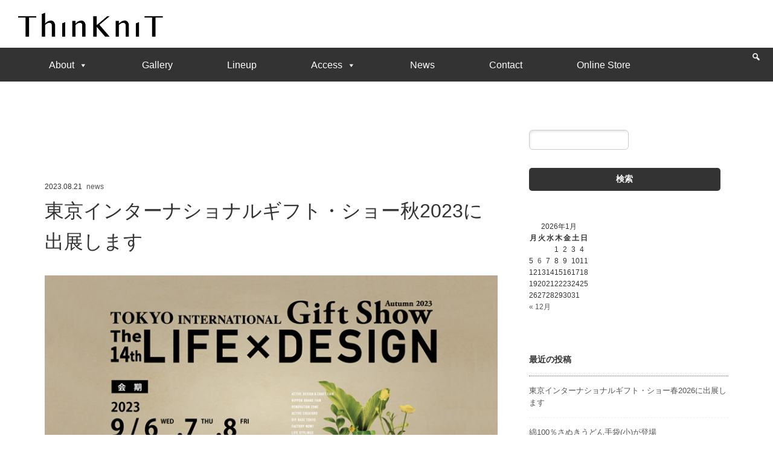

--- FILE ---
content_type: text/html; charset=UTF-8
request_url: https://thinknit.com/230906giftshow_2023/
body_size: 13495
content:


<!doctype html>
<html>

<head>
    <meta charset="utf-8">
    <title>ThinKniT（シンクニット）｜ライフスタイルニットブランド</title>
    <meta name="viewport" content="width=device-width,initial-scale=1">
    <link href="https://thinknit.com/wp-content/themes/thinknit/css/reset.css" rel="stylesheet">
    <link href="https://thinknit.com/wp-content/themes/thinknit/css/form.css" rel="stylesheet">
    <link href="https://thinknit.com/wp-content/themes/thinknit/style.css" rel="stylesheet">
	
	<!-- Google tag (gtag.js) -->
<script async src="https://www.googletagmanager.com/gtag/js?id=G-PL92Z3RR9C"></script>
<script>
  window.dataLayer = window.dataLayer || [];
  function gtag(){dataLayer.push(arguments);}
  gtag('js', new Date());

  gtag('config', 'G-PL92Z3RR9C');
</script>
<!-- Google Tag Manager -->
<script>(function(w,d,s,l,i){w[l]=w[l]||[];w[l].push({'gtm.start':
new Date().getTime(),event:'gtm.js'});var f=d.getElementsByTagName(s)[0],
j=d.createElement(s),dl=l!='dataLayer'?'&l='+l:'';j.async=true;j.src=
'https://www.googletagmanager.com/gtm.js?id='+i+dl;f.parentNode.insertBefore(j,f);
})(window,document,'script','dataLayer','GTM-TW5WZ6K');</script>
<!-- End Google Tag Manager -->

    <!--[if lt IE 9]>
<script src="https://thinknit.com/wp-content/themes/thinknit/js/html5shiv.js"></script>
<![endif]-->

    <!--[if lt IE 9]>
<script src="https://thinknit.com/wp-content/themes/thinknit/js/css3-mediaqueries.js"></script>
<![endif]-->
    <meta name='robots' content='max-image-preview:large' />
<link rel="alternate" title="oEmbed (JSON)" type="application/json+oembed" href="https://thinknit.com/wp-json/oembed/1.0/embed?url=https%3A%2F%2Fthinknit.com%2F230906giftshow_2023%2F" />
<link rel="alternate" title="oEmbed (XML)" type="text/xml+oembed" href="https://thinknit.com/wp-json/oembed/1.0/embed?url=https%3A%2F%2Fthinknit.com%2F230906giftshow_2023%2F&#038;format=xml" />
<style id='wp-img-auto-sizes-contain-inline-css' type='text/css'>
img:is([sizes=auto i],[sizes^="auto," i]){contain-intrinsic-size:3000px 1500px}
/*# sourceURL=wp-img-auto-sizes-contain-inline-css */
</style>
<style id='wp-emoji-styles-inline-css' type='text/css'>

	img.wp-smiley, img.emoji {
		display: inline !important;
		border: none !important;
		box-shadow: none !important;
		height: 1em !important;
		width: 1em !important;
		margin: 0 0.07em !important;
		vertical-align: -0.1em !important;
		background: none !important;
		padding: 0 !important;
	}
/*# sourceURL=wp-emoji-styles-inline-css */
</style>
<style id='wp-block-library-inline-css' type='text/css'>
:root{--wp-block-synced-color:#7a00df;--wp-block-synced-color--rgb:122,0,223;--wp-bound-block-color:var(--wp-block-synced-color);--wp-editor-canvas-background:#ddd;--wp-admin-theme-color:#007cba;--wp-admin-theme-color--rgb:0,124,186;--wp-admin-theme-color-darker-10:#006ba1;--wp-admin-theme-color-darker-10--rgb:0,107,160.5;--wp-admin-theme-color-darker-20:#005a87;--wp-admin-theme-color-darker-20--rgb:0,90,135;--wp-admin-border-width-focus:2px}@media (min-resolution:192dpi){:root{--wp-admin-border-width-focus:1.5px}}.wp-element-button{cursor:pointer}:root .has-very-light-gray-background-color{background-color:#eee}:root .has-very-dark-gray-background-color{background-color:#313131}:root .has-very-light-gray-color{color:#eee}:root .has-very-dark-gray-color{color:#313131}:root .has-vivid-green-cyan-to-vivid-cyan-blue-gradient-background{background:linear-gradient(135deg,#00d084,#0693e3)}:root .has-purple-crush-gradient-background{background:linear-gradient(135deg,#34e2e4,#4721fb 50%,#ab1dfe)}:root .has-hazy-dawn-gradient-background{background:linear-gradient(135deg,#faaca8,#dad0ec)}:root .has-subdued-olive-gradient-background{background:linear-gradient(135deg,#fafae1,#67a671)}:root .has-atomic-cream-gradient-background{background:linear-gradient(135deg,#fdd79a,#004a59)}:root .has-nightshade-gradient-background{background:linear-gradient(135deg,#330968,#31cdcf)}:root .has-midnight-gradient-background{background:linear-gradient(135deg,#020381,#2874fc)}:root{--wp--preset--font-size--normal:16px;--wp--preset--font-size--huge:42px}.has-regular-font-size{font-size:1em}.has-larger-font-size{font-size:2.625em}.has-normal-font-size{font-size:var(--wp--preset--font-size--normal)}.has-huge-font-size{font-size:var(--wp--preset--font-size--huge)}.has-text-align-center{text-align:center}.has-text-align-left{text-align:left}.has-text-align-right{text-align:right}.has-fit-text{white-space:nowrap!important}#end-resizable-editor-section{display:none}.aligncenter{clear:both}.items-justified-left{justify-content:flex-start}.items-justified-center{justify-content:center}.items-justified-right{justify-content:flex-end}.items-justified-space-between{justify-content:space-between}.screen-reader-text{border:0;clip-path:inset(50%);height:1px;margin:-1px;overflow:hidden;padding:0;position:absolute;width:1px;word-wrap:normal!important}.screen-reader-text:focus{background-color:#ddd;clip-path:none;color:#444;display:block;font-size:1em;height:auto;left:5px;line-height:normal;padding:15px 23px 14px;text-decoration:none;top:5px;width:auto;z-index:100000}html :where(.has-border-color){border-style:solid}html :where([style*=border-top-color]){border-top-style:solid}html :where([style*=border-right-color]){border-right-style:solid}html :where([style*=border-bottom-color]){border-bottom-style:solid}html :where([style*=border-left-color]){border-left-style:solid}html :where([style*=border-width]){border-style:solid}html :where([style*=border-top-width]){border-top-style:solid}html :where([style*=border-right-width]){border-right-style:solid}html :where([style*=border-bottom-width]){border-bottom-style:solid}html :where([style*=border-left-width]){border-left-style:solid}html :where(img[class*=wp-image-]){height:auto;max-width:100%}:where(figure){margin:0 0 1em}html :where(.is-position-sticky){--wp-admin--admin-bar--position-offset:var(--wp-admin--admin-bar--height,0px)}@media screen and (max-width:600px){html :where(.is-position-sticky){--wp-admin--admin-bar--position-offset:0px}}

/*# sourceURL=wp-block-library-inline-css */
</style><style id='global-styles-inline-css' type='text/css'>
:root{--wp--preset--aspect-ratio--square: 1;--wp--preset--aspect-ratio--4-3: 4/3;--wp--preset--aspect-ratio--3-4: 3/4;--wp--preset--aspect-ratio--3-2: 3/2;--wp--preset--aspect-ratio--2-3: 2/3;--wp--preset--aspect-ratio--16-9: 16/9;--wp--preset--aspect-ratio--9-16: 9/16;--wp--preset--color--black: #000000;--wp--preset--color--cyan-bluish-gray: #abb8c3;--wp--preset--color--white: #ffffff;--wp--preset--color--pale-pink: #f78da7;--wp--preset--color--vivid-red: #cf2e2e;--wp--preset--color--luminous-vivid-orange: #ff6900;--wp--preset--color--luminous-vivid-amber: #fcb900;--wp--preset--color--light-green-cyan: #7bdcb5;--wp--preset--color--vivid-green-cyan: #00d084;--wp--preset--color--pale-cyan-blue: #8ed1fc;--wp--preset--color--vivid-cyan-blue: #0693e3;--wp--preset--color--vivid-purple: #9b51e0;--wp--preset--gradient--vivid-cyan-blue-to-vivid-purple: linear-gradient(135deg,rgb(6,147,227) 0%,rgb(155,81,224) 100%);--wp--preset--gradient--light-green-cyan-to-vivid-green-cyan: linear-gradient(135deg,rgb(122,220,180) 0%,rgb(0,208,130) 100%);--wp--preset--gradient--luminous-vivid-amber-to-luminous-vivid-orange: linear-gradient(135deg,rgb(252,185,0) 0%,rgb(255,105,0) 100%);--wp--preset--gradient--luminous-vivid-orange-to-vivid-red: linear-gradient(135deg,rgb(255,105,0) 0%,rgb(207,46,46) 100%);--wp--preset--gradient--very-light-gray-to-cyan-bluish-gray: linear-gradient(135deg,rgb(238,238,238) 0%,rgb(169,184,195) 100%);--wp--preset--gradient--cool-to-warm-spectrum: linear-gradient(135deg,rgb(74,234,220) 0%,rgb(151,120,209) 20%,rgb(207,42,186) 40%,rgb(238,44,130) 60%,rgb(251,105,98) 80%,rgb(254,248,76) 100%);--wp--preset--gradient--blush-light-purple: linear-gradient(135deg,rgb(255,206,236) 0%,rgb(152,150,240) 100%);--wp--preset--gradient--blush-bordeaux: linear-gradient(135deg,rgb(254,205,165) 0%,rgb(254,45,45) 50%,rgb(107,0,62) 100%);--wp--preset--gradient--luminous-dusk: linear-gradient(135deg,rgb(255,203,112) 0%,rgb(199,81,192) 50%,rgb(65,88,208) 100%);--wp--preset--gradient--pale-ocean: linear-gradient(135deg,rgb(255,245,203) 0%,rgb(182,227,212) 50%,rgb(51,167,181) 100%);--wp--preset--gradient--electric-grass: linear-gradient(135deg,rgb(202,248,128) 0%,rgb(113,206,126) 100%);--wp--preset--gradient--midnight: linear-gradient(135deg,rgb(2,3,129) 0%,rgb(40,116,252) 100%);--wp--preset--font-size--small: 13px;--wp--preset--font-size--medium: 20px;--wp--preset--font-size--large: 36px;--wp--preset--font-size--x-large: 42px;--wp--preset--spacing--20: 0.44rem;--wp--preset--spacing--30: 0.67rem;--wp--preset--spacing--40: 1rem;--wp--preset--spacing--50: 1.5rem;--wp--preset--spacing--60: 2.25rem;--wp--preset--spacing--70: 3.38rem;--wp--preset--spacing--80: 5.06rem;--wp--preset--shadow--natural: 6px 6px 9px rgba(0, 0, 0, 0.2);--wp--preset--shadow--deep: 12px 12px 50px rgba(0, 0, 0, 0.4);--wp--preset--shadow--sharp: 6px 6px 0px rgba(0, 0, 0, 0.2);--wp--preset--shadow--outlined: 6px 6px 0px -3px rgb(255, 255, 255), 6px 6px rgb(0, 0, 0);--wp--preset--shadow--crisp: 6px 6px 0px rgb(0, 0, 0);}:where(.is-layout-flex){gap: 0.5em;}:where(.is-layout-grid){gap: 0.5em;}body .is-layout-flex{display: flex;}.is-layout-flex{flex-wrap: wrap;align-items: center;}.is-layout-flex > :is(*, div){margin: 0;}body .is-layout-grid{display: grid;}.is-layout-grid > :is(*, div){margin: 0;}:where(.wp-block-columns.is-layout-flex){gap: 2em;}:where(.wp-block-columns.is-layout-grid){gap: 2em;}:where(.wp-block-post-template.is-layout-flex){gap: 1.25em;}:where(.wp-block-post-template.is-layout-grid){gap: 1.25em;}.has-black-color{color: var(--wp--preset--color--black) !important;}.has-cyan-bluish-gray-color{color: var(--wp--preset--color--cyan-bluish-gray) !important;}.has-white-color{color: var(--wp--preset--color--white) !important;}.has-pale-pink-color{color: var(--wp--preset--color--pale-pink) !important;}.has-vivid-red-color{color: var(--wp--preset--color--vivid-red) !important;}.has-luminous-vivid-orange-color{color: var(--wp--preset--color--luminous-vivid-orange) !important;}.has-luminous-vivid-amber-color{color: var(--wp--preset--color--luminous-vivid-amber) !important;}.has-light-green-cyan-color{color: var(--wp--preset--color--light-green-cyan) !important;}.has-vivid-green-cyan-color{color: var(--wp--preset--color--vivid-green-cyan) !important;}.has-pale-cyan-blue-color{color: var(--wp--preset--color--pale-cyan-blue) !important;}.has-vivid-cyan-blue-color{color: var(--wp--preset--color--vivid-cyan-blue) !important;}.has-vivid-purple-color{color: var(--wp--preset--color--vivid-purple) !important;}.has-black-background-color{background-color: var(--wp--preset--color--black) !important;}.has-cyan-bluish-gray-background-color{background-color: var(--wp--preset--color--cyan-bluish-gray) !important;}.has-white-background-color{background-color: var(--wp--preset--color--white) !important;}.has-pale-pink-background-color{background-color: var(--wp--preset--color--pale-pink) !important;}.has-vivid-red-background-color{background-color: var(--wp--preset--color--vivid-red) !important;}.has-luminous-vivid-orange-background-color{background-color: var(--wp--preset--color--luminous-vivid-orange) !important;}.has-luminous-vivid-amber-background-color{background-color: var(--wp--preset--color--luminous-vivid-amber) !important;}.has-light-green-cyan-background-color{background-color: var(--wp--preset--color--light-green-cyan) !important;}.has-vivid-green-cyan-background-color{background-color: var(--wp--preset--color--vivid-green-cyan) !important;}.has-pale-cyan-blue-background-color{background-color: var(--wp--preset--color--pale-cyan-blue) !important;}.has-vivid-cyan-blue-background-color{background-color: var(--wp--preset--color--vivid-cyan-blue) !important;}.has-vivid-purple-background-color{background-color: var(--wp--preset--color--vivid-purple) !important;}.has-black-border-color{border-color: var(--wp--preset--color--black) !important;}.has-cyan-bluish-gray-border-color{border-color: var(--wp--preset--color--cyan-bluish-gray) !important;}.has-white-border-color{border-color: var(--wp--preset--color--white) !important;}.has-pale-pink-border-color{border-color: var(--wp--preset--color--pale-pink) !important;}.has-vivid-red-border-color{border-color: var(--wp--preset--color--vivid-red) !important;}.has-luminous-vivid-orange-border-color{border-color: var(--wp--preset--color--luminous-vivid-orange) !important;}.has-luminous-vivid-amber-border-color{border-color: var(--wp--preset--color--luminous-vivid-amber) !important;}.has-light-green-cyan-border-color{border-color: var(--wp--preset--color--light-green-cyan) !important;}.has-vivid-green-cyan-border-color{border-color: var(--wp--preset--color--vivid-green-cyan) !important;}.has-pale-cyan-blue-border-color{border-color: var(--wp--preset--color--pale-cyan-blue) !important;}.has-vivid-cyan-blue-border-color{border-color: var(--wp--preset--color--vivid-cyan-blue) !important;}.has-vivid-purple-border-color{border-color: var(--wp--preset--color--vivid-purple) !important;}.has-vivid-cyan-blue-to-vivid-purple-gradient-background{background: var(--wp--preset--gradient--vivid-cyan-blue-to-vivid-purple) !important;}.has-light-green-cyan-to-vivid-green-cyan-gradient-background{background: var(--wp--preset--gradient--light-green-cyan-to-vivid-green-cyan) !important;}.has-luminous-vivid-amber-to-luminous-vivid-orange-gradient-background{background: var(--wp--preset--gradient--luminous-vivid-amber-to-luminous-vivid-orange) !important;}.has-luminous-vivid-orange-to-vivid-red-gradient-background{background: var(--wp--preset--gradient--luminous-vivid-orange-to-vivid-red) !important;}.has-very-light-gray-to-cyan-bluish-gray-gradient-background{background: var(--wp--preset--gradient--very-light-gray-to-cyan-bluish-gray) !important;}.has-cool-to-warm-spectrum-gradient-background{background: var(--wp--preset--gradient--cool-to-warm-spectrum) !important;}.has-blush-light-purple-gradient-background{background: var(--wp--preset--gradient--blush-light-purple) !important;}.has-blush-bordeaux-gradient-background{background: var(--wp--preset--gradient--blush-bordeaux) !important;}.has-luminous-dusk-gradient-background{background: var(--wp--preset--gradient--luminous-dusk) !important;}.has-pale-ocean-gradient-background{background: var(--wp--preset--gradient--pale-ocean) !important;}.has-electric-grass-gradient-background{background: var(--wp--preset--gradient--electric-grass) !important;}.has-midnight-gradient-background{background: var(--wp--preset--gradient--midnight) !important;}.has-small-font-size{font-size: var(--wp--preset--font-size--small) !important;}.has-medium-font-size{font-size: var(--wp--preset--font-size--medium) !important;}.has-large-font-size{font-size: var(--wp--preset--font-size--large) !important;}.has-x-large-font-size{font-size: var(--wp--preset--font-size--x-large) !important;}
/*# sourceURL=global-styles-inline-css */
</style>

<style id='classic-theme-styles-inline-css' type='text/css'>
/*! This file is auto-generated */
.wp-block-button__link{color:#fff;background-color:#32373c;border-radius:9999px;box-shadow:none;text-decoration:none;padding:calc(.667em + 2px) calc(1.333em + 2px);font-size:1.125em}.wp-block-file__button{background:#32373c;color:#fff;text-decoration:none}
/*# sourceURL=/wp-includes/css/classic-themes.min.css */
</style>
<link rel='stylesheet' id='contact-form-7-css' href='https://thinknit.com/wp-content/plugins/contact-form-7/includes/css/styles.css?ver=5.7.7' type='text/css' media='all' />
<link rel='stylesheet' id='megamenu-css' href='https://thinknit.com/wp-content/uploads/maxmegamenu/style.css?ver=df0a47' type='text/css' media='all' />
<link rel='stylesheet' id='dashicons-css' href='https://thinknit.com/wp-includes/css/dashicons.min.css?ver=6.9' type='text/css' media='all' />
<link rel='stylesheet' id='megamenu-genericons-css' href='https://thinknit.com/wp-content/plugins/megamenu-pro/icons/genericons/genericons/genericons.css?ver=2.2.2' type='text/css' media='all' />
<link rel='stylesheet' id='megamenu-fontawesome-css' href='https://thinknit.com/wp-content/plugins/megamenu-pro/icons/fontawesome/css/font-awesome.min.css?ver=2.2.2' type='text/css' media='all' />
<link rel='stylesheet' id='megamenu-fontawesome5-css' href='https://thinknit.com/wp-content/plugins/megamenu-pro/icons/fontawesome5/css/all.min.css?ver=2.2.2' type='text/css' media='all' />
<script type="text/javascript" src="https://thinknit.com/wp-includes/js/jquery/jquery.min.js?ver=3.7.1" id="jquery-core-js"></script>
<script type="text/javascript" src="https://thinknit.com/wp-includes/js/jquery/jquery-migrate.min.js?ver=3.4.1" id="jquery-migrate-js"></script>
<link rel="https://api.w.org/" href="https://thinknit.com/wp-json/" /><link rel="alternate" title="JSON" type="application/json" href="https://thinknit.com/wp-json/wp/v2/posts/3246" /><link rel="EditURI" type="application/rsd+xml" title="RSD" href="https://thinknit.com/xmlrpc.php?rsd" />
<meta name="generator" content="WordPress 6.9" />
<link rel="canonical" href="https://thinknit.com/230906giftshow_2023/" />
<link rel='shortlink' href='https://thinknit.com/?p=3246' />
<meta name="generator" content="Powered by WPBakery Page Builder - drag and drop page builder for WordPress."/>
<link rel="icon" href="https://thinknit.com/wp-content/uploads/2019/02/cropped-favicon-2-32x32.png" sizes="32x32" />
<link rel="icon" href="https://thinknit.com/wp-content/uploads/2019/02/cropped-favicon-2-192x192.png" sizes="192x192" />
<link rel="apple-touch-icon" href="https://thinknit.com/wp-content/uploads/2019/02/cropped-favicon-2-180x180.png" />
<meta name="msapplication-TileImage" content="https://thinknit.com/wp-content/uploads/2019/02/cropped-favicon-2-270x270.png" />
		<style type="text/css" id="wp-custom-css">
			.post-cover-2colum{
		overflow:hidden;
  display: flex;
	flex-wrap: wrap;
	justify-content: space-between;
 }
section.post-wrap {
    margin: 5rem 0;
}

.botomNav {
    margin-bottom: 5rem;
}

 section.box-2colum {
   margin-left: 10px;
   margin-bottom: 1rem;
	width:48%;
   
}
p.sp-top {
	display:none;
}


.gmap {
height: 0;
overflow: hidden;
padding-bottom: 56.25%;
position: relative;
filter: grayscale(1);
}

.gmap iframe {
position: absolute;
left: 0;
top: 0;
height: 100%;
width: 100%;
filter:grayscale(1);
}


/* タブレット・小型PC用 */
@media (max-width:1023px) {
 section.box-2colum {
  	width:100%;
   
}
}

footer#footer {
    max-width: 100%;
    height: auto;

}


img.logo-r {
    position: absolute;
    right: 20px;
    bottom: 10px;
}

input[type="submit"] {
        background: #333;
   }



/* Inspiration */
.box-mother {
    position: relative;
}

.top-font-w {
    font-size: 55px;
    color: #fff;
}

.box-text {
    position: absolute;
    top: 80%;
    left: 80%;
    width: 100%;
    /* height: 20rem; */
    /* padding: 20px; */
    /* background: none; */
}

.box-text-l {
    position: absolute;
    top: 80%;
    left: -20%;
    width: 60%;
}

.box-text-ll{
    position: absolute;
    top: 80%;
    left: 20%;
    width: 60%;
}

#online-image{
	position:relative;
  }


#online-image h2{
position: absolute;
    text-align:center;
    left: 0;
    right: 0;
	top: 50%;	
	 font-size: 45px;
    letter-spacing: 0.2rem;
    color: #333;
    }
	

#online-image img{
	width: 100%;
  }

footer {
    margin-top: 0px;
}

p.no-margin {
    margin: 0;
}

footer{
	background-color:#333;
	
}
.foot-outer {
    background-color: #333;
}

.top-font {
	font-size:55px; 
   font-weight: bold;
	color:#333;
}


h2.level-font.top-font {
	font-family:-apple-system, BlinkMacSystemFont, "Helvetica Neue", "Segoe UI","Noto Sans Japanese","ヒラギノ角ゴ ProN W3", Meiryo, sans-serif;
    font-weight: 500;
	letter-spacing: 0.05rem;
}

h2.level-font.top-font
a:hover {
    color: #333;
    text-decoration: underline;
    font-weight: 500;
}

h2.level-font.top-font
a {
    font-weight: 500;
}

div#branding {
    margin: 0 auto 0 30px;
    max-width: 18rem;
}

#page-top {
        bottom: 80px;
   }
header h1 {
    font-size: 11px;
    margin-bottom: 0.5rem;
    margin-top: 1rem;
    text-align: center;
    color: #fff;
    font-weight: nomal;
}

#contents{
	max-width:90%;
}



#contents-w {
        max-width: 90%;
		margin : 0 auto; /*画面の左右に余白を作る*/
		padding: 5rem;
}

.cms-nav-tit {
    margin-top: 3rem;
    border-top: solid 1px #ccc;
    padding-top: 2rem;
}

div#contents-100 {
    margin: 0 auto;
    max-width: 100%;
    padding-top: 80px;
}

.caption-sp {
    display: none;
}

@media screen and (max-width:480px){

#content img{
      max-width:100%;
      height:auto;
      margin-left:auto;
      margin-right:auto;
}

iframe{
    display:block;
        max-width:100%;
    clear:both;
    margin-left:auto;
    margin-right:auto;
    margin-bottom:8px;
}
	}


@media screen and (max-width: 900px){
		h2.level-font.top-font-w {
     font-size: 35px;
    font-weight: bold;
    color: #fff;
}
	h2.level-font.top-font {
     font-size: 35px;
    font-weight: bold;
    color: #333;
}
	
	#online-image h2 {
    position: absolute;
    text-align: center;
    left: 0;
    right: 0;
    top: 50%;
    font-size: 20px;
    letter-spacing: 0.2rem;
    color: #fff;
}
	}

@media screen and (max-width: 480px){
h2.level-font.top-font-w {
    font-size: 25px;
    color: #fff;
}

h2.level-font.top-font {
    font-size: 25px;
    color: #b3b3b3;
}
	.caption {
    display: none;
}
	.caption-sp {
    display:block;
}
	
span.level-font.top-font {
    font-size: 25px;
    color: #B3B3B3;
}
	p.pc-top {
    display: none;
}
	p.sp-top {
    display: block;
    width: 100%;
}
	.branding-f img {
    width: 50%;
}
	.branding-f img {
    width: 50%;
}
}

img.logo-r {
    position: absolute;
    right: 2rem;
    bottom: 2rem;
}


.table-res-form .requied {
    color: #666;
    border: solid 1px #666;
    background-color: #fff;
}

.mail-send input[type="submit"] {
    background: #ebebeb;
    color: #666;
    font-weight: bold;
    font-size: 1.1rem;
    letter-spacing: 1rem;
    padding: 1rem;
    background-color: #ebebeb;
	border:none;
}
/*送信ボタン・マウスオーバー時スタイリング*/
.mail-send input[type="submit"]:hover {
    background: #666;
    color:#fff;
    box-shadow: none;
}

/*入力欄にフォーカスしたら変化*/
.table-res-form input[type="text"]:focus, textarea:focus {
    background: #f2f2f2;
    box-shadow: 0 0 1px 0 rgba(0, 0, 0, 0.5);
}

.post-thumb img, .post-top img {
   max-width: 100%;
    height: auto;
    display: block;
	border:none;
}

.post-cover-2colum {
     overflow: hidden;
    display: flex;
    flex-wrap: wrap;
    justify-content: space-between;
}


@media screen and (max-width: 767px){
.vc_row.wpb_row.vc_row-fluid.vc_custom_1549847916821.vc_row-has-fill {
       display: none;
}
	.vc_row.wpb_row.vc_row-fluid.vc_custom_1547517226114.vc_row-has-fill {
    display: none;
}
	.vc_row.wpb_row.vc_row-fluid.vc_custom_1547523402461.vc_row-has-fill {
    display: none;
}
	}

.flexslider {
    
    background: #fff;
    border: none;
    position: relative;
    border-radius: 0px;
    -webkit-box-shadow: 0 1px 4px rgba(0,0,0,.2);
    -o-box-shadow: 0 1px 4px rgba(0,0,0,.2);
    box-shadow: 0 1px 4px rgba(0,0,0,.2);
    zoom: 1;
}

div#branding {
    margin: 0 auto 0 30px;
    max-width: 15rem;
}


.flexslider {
     border-radius:0px !important;
    }


.flex-control-nav li {
    display: none !important;
}

.flexslider {
        border: 0px !important;
	margin: 0px !important;
}
@media screen and (max-width: 999px){
header {
       display: none;
}
}
#online-image h2 {
    position: absolute;
    text-align: center;
    left: 0;
    right: 0;
    top: 50%;
    font-size: 45px;
    letter-spacing: 0.2rem;
    color: #fff;
}
.grecaptcha-badge { visibility: hidden; }		</style>
		<noscript><style> .wpb_animate_when_almost_visible { opacity: 1; }</style></noscript><style type="text/css">/** Mega Menu CSS: fs **/</style>
</head>

<body>
<!-- Google Tag Manager (noscript) -->
<noscript><iframe src="https://www.googletagmanager.com/ns.html?id=GTM-TW5WZ6K"
height="0" width="0" style="display:none;visibility:hidden"></iframe></noscript>
<!-- End Google Tag Manager (noscript) -->
    <!-- ヘッダー開始 -->
    <header>
        <div id="headerbox">
            <div id="branding">
                <h1><a href="https://thinknit.com"><img src="https://thinknit.com/wp-content/themes/thinknit/images/common/logo-b.png" class="logo"></a></h1>
            </div>
            <div class="info">
               
            </div>
        </div>
    </header>
    <!--メニュー-->
    <nav class="navbar">
         <div id="mega-menu-wrap-gmenu" class="mega-menu-wrap"><div class="mega-menu-toggle"><div class="mega-toggle-blocks-left"><div class='mega-toggle-block mega-logo-block mega-toggle-block-1' id='mega-toggle-block-1'><a class="mega-menu-logo" href="https://thinknit.com" target="_self"><img class="mega-menu-logo" src="https://thinknit.com/wp-content/uploads/2021/05/logo-w-1.png" /></a></div></div><div class="mega-toggle-blocks-center"></div><div class="mega-toggle-blocks-right"><div class='mega-toggle-block mega-menu-toggle-block mega-toggle-block-2' id='mega-toggle-block-2' tabindex='0'><span class='mega-toggle-label' role='button' aria-expanded='false'><span class='mega-toggle-label-closed'></span><span class='mega-toggle-label-open'></span></span></div></div></div><ul id="mega-menu-gmenu" class="mega-menu max-mega-menu mega-menu-horizontal mega-no-js" data-event="hover_intent" data-effect="fade_up" data-effect-speed="200" data-effect-mobile="disabled" data-effect-speed-mobile="0" data-mobile-force-width="false" data-second-click="go" data-document-click="collapse" data-vertical-behaviour="standard" data-breakpoint="999" data-unbind="true" data-mobile-state="collapse_all" data-hover-intent-timeout="300" data-hover-intent-interval="100" data-sticky-enabled="true" data-sticky-desktop="true" data-sticky-mobile="true" data-sticky-offset="0" data-sticky-expand="false" data-sticky-expand-mobile="false" data-sticky-transition="false"><li class='mega-menu-item mega-menu-item-type-custom mega-menu-item-object-custom mega-menu-item-has-children mega-align-bottom-left mega-menu-flyout mega-menu-item-1645' id='mega-menu-item-1645'><a class="mega-menu-link" aria-haspopup="true" aria-expanded="false" tabindex="0">About<span class="mega-indicator"></span></a>
<ul class="mega-sub-menu">
<li class='mega-menu-item mega-menu-item-type-post_type mega-menu-item-object-page mega-menu-item-1721' id='mega-menu-item-1721'><a class="mega-menu-link" href="https://thinknit.com/about/">About</a></li><li class='mega-menu-item mega-menu-item-type-post_type mega-menu-item-object-page mega-menu-item-1643' id='mega-menu-item-1643'><a class="mega-menu-link" href="https://thinknit.com/showroom/">ThinKniT BASE Showroom</a></li></ul>
</li><li class='mega-menu-item mega-menu-item-type-post_type mega-menu-item-object-page mega-align-bottom-left mega-menu-flyout mega-menu-item-53' id='mega-menu-item-53'><a class="mega-menu-link" href="https://thinknit.com/inspiration/" tabindex="0">Gallery</a></li><li class='mega-menu-item mega-menu-item-type-post_type mega-menu-item-object-page mega-align-bottom-left mega-menu-flyout mega-menu-item-420' id='mega-menu-item-420'><a class="mega-menu-link" href="https://thinknit.com/collection/" tabindex="0">Lineup</a></li><li class='mega-menu-item mega-menu-item-type-post_type mega-menu-item-object-page mega-menu-item-has-children mega-align-bottom-left mega-menu-flyout mega-menu-item-1098' id='mega-menu-item-1098'><a class="mega-menu-link" href="https://thinknit.com/company/" aria-haspopup="true" aria-expanded="false" tabindex="0">Access<span class="mega-indicator"></span></a>
<ul class="mega-sub-menu">
<li class='mega-menu-item mega-menu-item-type-custom mega-menu-item-object-custom mega-menu-item-1097' id='mega-menu-item-1097'><a class="mega-menu-link" href="https://thinknit.com/company/#showroom">Showroom</a></li><li class='mega-menu-item mega-menu-item-type-custom mega-menu-item-object-custom mega-menu-item-1096' id='mega-menu-item-1096'><a class="mega-menu-link" href="https://thinknit.com/company#company">Head Office & Factory</a></li></ul>
</li><li class='mega-menu-item mega-menu-item-type-post_type mega-menu-item-object-page mega-current_page_parent mega-align-bottom-left mega-menu-flyout mega-menu-item-1074' id='mega-menu-item-1074'><a class="mega-menu-link" href="https://thinknit.com/news/" tabindex="0">News</a></li><li class='mega-menu-item mega-menu-item-type-post_type mega-menu-item-object-page mega-align-bottom-left mega-menu-flyout mega-menu-item-1075' id='mega-menu-item-1075'><a class="mega-menu-link" href="https://thinknit.com/contact/" tabindex="0">Contact</a></li><li class='mega-menu-item mega-menu-item-type-taxonomy mega-menu-item-object-category mega-menu-megamenu mega-menu-item-has-children mega-align-bottom-right mega-menu-megamenu mega-hide-arrow mega-has-icon mega-icon-top mega-hide-text mega-item-align-right mega-menu-item-64' id='mega-menu-item-64'><a class="dashicons-search mega-menu-link" href="https://thinknit.com/category/search/" aria-haspopup="true" aria-expanded="false" tabindex="0" aria-label="Search"><span class='mega-title-below'></span><span class="mega-indicator"></span></a>
<ul class="mega-sub-menu">
<li class='mega-menu-item mega-menu-item-type-widget widget_text mega-menu-columns-4-of-6 mega-menu-item-text-2' id='mega-menu-item-text-2'>			<div class="textwidget"></div>
		</li><li class='mega-menu-item mega-menu-item-type-widget widget_search mega-menu-columns-2-of-6 mega-menu-item-search-3' id='mega-menu-item-search-3'><h4 class="mega-block-title">Search</h4><form role="search" method="get" id="searchform" class="searchform" action="https://thinknit.com/">
				<div>
					<label class="screen-reader-text" for="s">検索:</label>
					<input type="text" value="" name="s" id="s" />
					<input type="submit" id="searchsubmit" value="検索" />
				</div>
			</form></li></ul>
</li><li class='mega-menu-item mega-menu-item-type-custom mega-menu-item-object-custom mega-align-bottom-left mega-menu-flyout mega-menu-item-3465' id='mega-menu-item-3465'><a class="mega-menu-link" href="https://item.rakuten.co.jp/tebukuroichiba/c/0000000193/" tabindex="0">Online Store</a></li></ul></div> 
    </nav>
    <!--/メニュー-->


    <!-- ヘッダー終了 -->

    <!-- ナビゲーションここまで -->

<!--サブタイトル開始-->



<!--サブタイトル終了-->


<!--mainとsubを囲む枠　contents開始-->
<div id="contents">

    <!-- メイン開始 -->
<div id="main">
     
        
<!-- ループ ここから-->


<!-- 投稿記事1つ分 ここから-->

<section class="post-wrap">

<div class="post-top">



<!-- 日付・カテゴリ名・タグ・タイトル-->
<ul class="post-data">
<li>2023.08.21</li>
<li><a href="https://thinknit.com/category/news/" rel="category tag">news</a></li>
<li></li>
</ul>

<h1 class="title-post level-font">東京インターナショナルギフト・ショー秋2023に出展します</h1>
<!-- アイキャッチ画像-->	
<p><img width="768" height="432" src="https://thinknit.com/wp-content/uploads/2023/08/giftshow_autumn2023.jpg" class="attachment-large size-large wp-post-image" alt="" decoding="async" fetchpriority="high" srcset="https://thinknit.com/wp-content/uploads/2023/08/giftshow_autumn2023.jpg 768w, https://thinknit.com/wp-content/uploads/2023/08/giftshow_autumn2023-300x169.jpg 300w" sizes="(max-width: 768px) 100vw, 768px" /></p>
</div><!--post-top-->


<!-- 投稿内容-->	
<div class="post-body">
<p>東京ビッグサイトにて開催される「東京インターナショナルギフト・ショー®　秋2023 第14回LIFE×DESIGN」に出展いたします。</p>
<p>ThinKniTのミッション『夢を編み、想いを編み、喜びを編む』を基に、ニットのあるべき姿を考え、ニットの可能性を追求したさまざまな商品をご提案します。</p>
<p>今回は新作のmarche bag dressシリーズのグローブとアームカバー、marche bag triangleの新色（2024年限定販売）、自社技術のモールドニットを使用したトートバッグLineをリニューアルして発表します。<br />
実際に手に取ってご覧いただけますので、是非お立ち寄りください。<br />
スタッフ一同、皆様のご来場をお待ちしております。</p>
<p>※この展示会は商談を目的とした見本市ですので、一般の方はご入場できません。何卒ご了承下さいませ。</p>
<p>日程：2023年9月6日（水）～8日（金）<br />
時間：10時 – 18時（最終日は17時まで）<br />
場所：東京ビッグサイト 西展示棟<br />
ブース番号：西1-T02-04</p>
<p>展示会の詳細は<a href="https://www.giftshow.co.jp/tigs/life14/">オフィシャルサイト</a>をご覧ください。</p>
<p>お問い合わせ先；株式会社イチーナ<br />
Tel：0879-25-5511</p>

</div><!--post-body-->

</section><!--post-wrap-->


<!-- 投稿記事1つ分 ここまで-->
        
        

<!-- ループ ここまで-->
    <!-- 前後の記事ここから -->

<div class="botomNav">

<ul>
    <li class="navileft">« <a href="https://thinknit.com/popup-shop-hikarieshinqs/" rel="next">POPUP SHOPのお知らせ/渋谷ヒカリエShinQs</a></li>
    <li class="navitop"><a href="https://thinknit.com/category/news/">一覧へ</a>
    </li>
    <li class="naviright"><a href="https://thinknit.com/look2023_08/" rel="prev">ルック～地域発・輝くビジネス～で弊社が紹介されました</a> »</li>
</ul>
</div>

<!-- 前後の記事ここまで -->


    </div>
    <!-- メイン終了 -->

    <!--↓↓↓↓↓ここからをsidebar.phpとする--> 

<!-- サイドバー開始 -->
<div id="sub">

 <!--サイドウィジェット　サイドスタイル01-->
<div class="side-widget"><form role="search" method="get" id="searchform" class="searchform" action="https://thinknit.com/">
				<div>
					<label class="screen-reader-text" for="s">検索:</label>
					<input type="text" value="" name="s" id="s" />
					<input type="submit" id="searchsubmit" value="検索" />
				</div>
			</form></div><div class="side-widget"><div id="calendar_wrap" class="calendar_wrap"><table id="wp-calendar" class="wp-calendar-table">
	<caption>2026年1月</caption>
	<thead>
	<tr>
		<th scope="col" aria-label="月曜日">月</th>
		<th scope="col" aria-label="火曜日">火</th>
		<th scope="col" aria-label="水曜日">水</th>
		<th scope="col" aria-label="木曜日">木</th>
		<th scope="col" aria-label="金曜日">金</th>
		<th scope="col" aria-label="土曜日">土</th>
		<th scope="col" aria-label="日曜日">日</th>
	</tr>
	</thead>
	<tbody>
	<tr>
		<td colspan="3" class="pad">&nbsp;</td><td>1</td><td>2</td><td>3</td><td>4</td>
	</tr>
	<tr>
		<td>5</td><td><a href="https://thinknit.com/2026/01/06/" aria-label="2026年1月6日 に投稿を公開">6</a></td><td>7</td><td>8</td><td>9</td><td>10</td><td>11</td>
	</tr>
	<tr>
		<td>12</td><td>13</td><td>14</td><td>15</td><td>16</td><td>17</td><td>18</td>
	</tr>
	<tr>
		<td>19</td><td id="today">20</td><td>21</td><td>22</td><td>23</td><td>24</td><td>25</td>
	</tr>
	<tr>
		<td>26</td><td>27</td><td>28</td><td>29</td><td>30</td><td>31</td>
		<td class="pad" colspan="1">&nbsp;</td>
	</tr>
	</tbody>
	</table><nav aria-label="前と次の月" class="wp-calendar-nav">
		<span class="wp-calendar-nav-prev"><a href="https://thinknit.com/2025/12/">&laquo; 12月</a></span>
		<span class="pad">&nbsp;</span>
		<span class="wp-calendar-nav-next">&nbsp;</span>
	</nav></div></div>
		<div class="side-widget">
		<h3 class="side-title">最近の投稿</h3>
		<ul>
											<li>
					<a href="https://thinknit.com/260204giftshow/">東京インターナショナルギフト・ショー春2026に出展します</a>
									</li>
											<li>
					<a href="https://thinknit.com/sanukiudontebukuro_short/">綿100％さぬきうどん手袋(小)が登場</a>
									</li>
											<li>
					<a href="https://thinknit.com/rnc_news_every_udongloves/">西日本放送「news every.」 にて「綿100%さぬきうどん手袋」が紹介されました。</a>
									</li>
											<li>
					<a href="https://thinknit.com/2025_ncaf_charity_bazaar/">日本中近東アフリカ婦人会チャリティーバザーに参加しました</a>
									</li>
											<li>
					<a href="https://thinknit.com/setouchi-artfest2025_udongloves/">瀬戸内国際芸術祭2025／うどん手袋販売中</a>
									</li>
					</ul>

		</div><div class="side-widget"><h3 class="side-title">カテゴリー</h3>
			<ul>
					<li class="cat-item cat-item-2"><a href="https://thinknit.com/category/news/">news</a>
</li>
			</ul>

			</div><div class="side-widget"><h3 class="side-title">アーカイブ</h3>
			<ul>
					<li><a href='https://thinknit.com/2026/01/'>2026年1月</a></li>
	<li><a href='https://thinknit.com/2025/12/'>2025年12月</a></li>
	<li><a href='https://thinknit.com/2025/10/'>2025年10月</a></li>
	<li><a href='https://thinknit.com/2025/07/'>2025年7月</a></li>
	<li><a href='https://thinknit.com/2025/04/'>2025年4月</a></li>
	<li><a href='https://thinknit.com/2025/03/'>2025年3月</a></li>
	<li><a href='https://thinknit.com/2025/02/'>2025年2月</a></li>
	<li><a href='https://thinknit.com/2024/09/'>2024年9月</a></li>
	<li><a href='https://thinknit.com/2024/08/'>2024年8月</a></li>
	<li><a href='https://thinknit.com/2024/06/'>2024年6月</a></li>
	<li><a href='https://thinknit.com/2024/05/'>2024年5月</a></li>
	<li><a href='https://thinknit.com/2024/03/'>2024年3月</a></li>
	<li><a href='https://thinknit.com/2024/02/'>2024年2月</a></li>
	<li><a href='https://thinknit.com/2024/01/'>2024年1月</a></li>
	<li><a href='https://thinknit.com/2023/12/'>2023年12月</a></li>
	<li><a href='https://thinknit.com/2023/11/'>2023年11月</a></li>
	<li><a href='https://thinknit.com/2023/10/'>2023年10月</a></li>
	<li><a href='https://thinknit.com/2023/09/'>2023年9月</a></li>
	<li><a href='https://thinknit.com/2023/08/'>2023年8月</a></li>
	<li><a href='https://thinknit.com/2023/07/'>2023年7月</a></li>
	<li><a href='https://thinknit.com/2023/06/'>2023年6月</a></li>
	<li><a href='https://thinknit.com/2023/05/'>2023年5月</a></li>
	<li><a href='https://thinknit.com/2023/04/'>2023年4月</a></li>
	<li><a href='https://thinknit.com/2023/03/'>2023年3月</a></li>
	<li><a href='https://thinknit.com/2023/02/'>2023年2月</a></li>
	<li><a href='https://thinknit.com/2023/01/'>2023年1月</a></li>
	<li><a href='https://thinknit.com/2022/12/'>2022年12月</a></li>
	<li><a href='https://thinknit.com/2022/10/'>2022年10月</a></li>
	<li><a href='https://thinknit.com/2022/09/'>2022年9月</a></li>
	<li><a href='https://thinknit.com/2022/08/'>2022年8月</a></li>
	<li><a href='https://thinknit.com/2022/07/'>2022年7月</a></li>
	<li><a href='https://thinknit.com/2022/05/'>2022年5月</a></li>
	<li><a href='https://thinknit.com/2022/02/'>2022年2月</a></li>
	<li><a href='https://thinknit.com/2021/12/'>2021年12月</a></li>
	<li><a href='https://thinknit.com/2021/10/'>2021年10月</a></li>
	<li><a href='https://thinknit.com/2021/05/'>2021年5月</a></li>
	<li><a href='https://thinknit.com/2021/02/'>2021年2月</a></li>
	<li><a href='https://thinknit.com/2020/08/'>2020年8月</a></li>
	<li><a href='https://thinknit.com/2020/05/'>2020年5月</a></li>
	<li><a href='https://thinknit.com/2020/04/'>2020年4月</a></li>
	<li><a href='https://thinknit.com/2019/12/'>2019年12月</a></li>
	<li><a href='https://thinknit.com/2019/11/'>2019年11月</a></li>
	<li><a href='https://thinknit.com/2019/10/'>2019年10月</a></li>
	<li><a href='https://thinknit.com/2019/09/'>2019年9月</a></li>
	<li><a href='https://thinknit.com/2019/07/'>2019年7月</a></li>
	<li><a href='https://thinknit.com/2019/02/'>2019年2月</a></li>
	<li><a href='https://thinknit.com/2019/01/'>2019年1月</a></li>
			</ul>

			</div> 
    
</div>
<!-- サイドバー終了 --> 

</div>
<!--mainとsubを囲む枠　contents終了--> 

<!--↑↑↑↑↑ここまでをsidebar.phpとする--></div>
    <p id="page-top"><a href="#">PAGE TOP</a>
</p>
<!-- フッター開始 -->
<footer id="footer">
    <div class="inner">
        <div class="post-cover-2colum">
            <section class="box-2colum">
                <ul class="f-menu">
                     <li class="f-navi"><a href="/index.php?page_id=1302">About</a></li>
                     <li class="f-navi"><a href="/index.php?page_id=1124">ThinKniT BASE Showroom</a></li>
                     <li class="f-navi"><a href="/index.php?page_id=26">Gallery</a></li>
					<li class="f-navi"><a href="/index.php?page_id=28">Lineup</a></li>
                   
            </section>
            <section class="box-2colum">
                <ul class="f-menu">
                    <li class="f-navi"><a href="/index.php?page_id=30">Access</a></li>
                    <li class="f-navi"><a href="/index.php?page_id=34">News</a></li>
                    <li class="f-navi"><a href="/index.php?page_id=32">Contact</a></li>
                    <li class="f-navi"><a href="https://item.rakuten.co.jp/tebukuroichiba/c/0000000193/"target="_blank">Online Store</a></li>
                </ul>
                <div class="branding-f">

                    <a href="https://thinknit.com"><img src="https://thinknit.com/wp-content/themes/thinknit/images/common/logo-ww.png" class="logo-r"></a>
                </div>
            </section>
        </div>
        <!--post-cover-->

    </div>
    <!--inner-->

    <div class="foot-outer"> <small><a href="https://thinknit.com">&copy; ThinKniT（シンクニット）｜ライフスタイルニットブランド. All rights reserved </a></small> </div>
</footer>
<!-- フッター終了 -->


<!-- ここから jquery 読み込み -->
<!-- jquery本体 読み込み -->
<script type="text/javascript" src="https://ajax.googleapis.com/ajax/libs/jquery/1/jquery.min.js"></script>
<!-- common.js 読み込み -->
<script src="https://thinknit.com/wp-content/themes/thinknit/js/jquery.matchHeight.js"></script>
<script src="https://thinknit.com/wp-content/themes/thinknit/js/common.js"></script>

<script type="speculationrules">
{"prefetch":[{"source":"document","where":{"and":[{"href_matches":"/*"},{"not":{"href_matches":["/wp-*.php","/wp-admin/*","/wp-content/uploads/*","/wp-content/*","/wp-content/plugins/*","/wp-content/themes/thinknit/*","/*\\?(.+)"]}},{"not":{"selector_matches":"a[rel~=\"nofollow\"]"}},{"not":{"selector_matches":".no-prefetch, .no-prefetch a"}}]},"eagerness":"conservative"}]}
</script>
<script type="text/javascript" src="https://thinknit.com/wp-content/plugins/contact-form-7/includes/swv/js/index.js?ver=5.7.7" id="swv-js"></script>
<script type="text/javascript" id="contact-form-7-js-extra">
/* <![CDATA[ */
var wpcf7 = {"api":{"root":"https://thinknit.com/wp-json/","namespace":"contact-form-7/v1"}};
//# sourceURL=contact-form-7-js-extra
/* ]]> */
</script>
<script type="text/javascript" src="https://thinknit.com/wp-content/plugins/contact-form-7/includes/js/index.js?ver=5.7.7" id="contact-form-7-js"></script>
<script type="text/javascript" src="https://www.google.com/recaptcha/api.js?render=6LevFt0aAAAAAMqlRkDL4Hu_JhchMGgfaaZZqqb1&amp;ver=3.0" id="google-recaptcha-js"></script>
<script type="text/javascript" src="https://thinknit.com/wp-includes/js/dist/vendor/wp-polyfill.min.js?ver=3.15.0" id="wp-polyfill-js"></script>
<script type="text/javascript" id="wpcf7-recaptcha-js-extra">
/* <![CDATA[ */
var wpcf7_recaptcha = {"sitekey":"6LevFt0aAAAAAMqlRkDL4Hu_JhchMGgfaaZZqqb1","actions":{"homepage":"homepage","contactform":"contactform"}};
//# sourceURL=wpcf7-recaptcha-js-extra
/* ]]> */
</script>
<script type="text/javascript" src="https://thinknit.com/wp-content/plugins/contact-form-7/modules/recaptcha/index.js?ver=5.7.7" id="wpcf7-recaptcha-js"></script>
<script type="text/javascript" src="https://thinknit.com/wp-includes/js/hoverIntent.min.js?ver=1.10.2" id="hoverIntent-js"></script>
<script type="text/javascript" id="megamenu-js-extra">
/* <![CDATA[ */
var megamenu = {"timeout":"300","interval":"100"};
//# sourceURL=megamenu-js-extra
/* ]]> */
</script>
<script type="text/javascript" src="https://thinknit.com/wp-content/plugins/megamenu/js/maxmegamenu.js?ver=3.2.2" id="megamenu-js"></script>
<script type="text/javascript" src="https://thinknit.com/wp-content/plugins/megamenu-pro/assets/public.js?ver=2.2.2" id="megamenu-pro-js"></script>
<script id="wp-emoji-settings" type="application/json">
{"baseUrl":"https://s.w.org/images/core/emoji/17.0.2/72x72/","ext":".png","svgUrl":"https://s.w.org/images/core/emoji/17.0.2/svg/","svgExt":".svg","source":{"concatemoji":"https://thinknit.com/wp-includes/js/wp-emoji-release.min.js?ver=6.9"}}
</script>
<script type="module">
/* <![CDATA[ */
/*! This file is auto-generated */
const a=JSON.parse(document.getElementById("wp-emoji-settings").textContent),o=(window._wpemojiSettings=a,"wpEmojiSettingsSupports"),s=["flag","emoji"];function i(e){try{var t={supportTests:e,timestamp:(new Date).valueOf()};sessionStorage.setItem(o,JSON.stringify(t))}catch(e){}}function c(e,t,n){e.clearRect(0,0,e.canvas.width,e.canvas.height),e.fillText(t,0,0);t=new Uint32Array(e.getImageData(0,0,e.canvas.width,e.canvas.height).data);e.clearRect(0,0,e.canvas.width,e.canvas.height),e.fillText(n,0,0);const a=new Uint32Array(e.getImageData(0,0,e.canvas.width,e.canvas.height).data);return t.every((e,t)=>e===a[t])}function p(e,t){e.clearRect(0,0,e.canvas.width,e.canvas.height),e.fillText(t,0,0);var n=e.getImageData(16,16,1,1);for(let e=0;e<n.data.length;e++)if(0!==n.data[e])return!1;return!0}function u(e,t,n,a){switch(t){case"flag":return n(e,"\ud83c\udff3\ufe0f\u200d\u26a7\ufe0f","\ud83c\udff3\ufe0f\u200b\u26a7\ufe0f")?!1:!n(e,"\ud83c\udde8\ud83c\uddf6","\ud83c\udde8\u200b\ud83c\uddf6")&&!n(e,"\ud83c\udff4\udb40\udc67\udb40\udc62\udb40\udc65\udb40\udc6e\udb40\udc67\udb40\udc7f","\ud83c\udff4\u200b\udb40\udc67\u200b\udb40\udc62\u200b\udb40\udc65\u200b\udb40\udc6e\u200b\udb40\udc67\u200b\udb40\udc7f");case"emoji":return!a(e,"\ud83e\u1fac8")}return!1}function f(e,t,n,a){let r;const o=(r="undefined"!=typeof WorkerGlobalScope&&self instanceof WorkerGlobalScope?new OffscreenCanvas(300,150):document.createElement("canvas")).getContext("2d",{willReadFrequently:!0}),s=(o.textBaseline="top",o.font="600 32px Arial",{});return e.forEach(e=>{s[e]=t(o,e,n,a)}),s}function r(e){var t=document.createElement("script");t.src=e,t.defer=!0,document.head.appendChild(t)}a.supports={everything:!0,everythingExceptFlag:!0},new Promise(t=>{let n=function(){try{var e=JSON.parse(sessionStorage.getItem(o));if("object"==typeof e&&"number"==typeof e.timestamp&&(new Date).valueOf()<e.timestamp+604800&&"object"==typeof e.supportTests)return e.supportTests}catch(e){}return null}();if(!n){if("undefined"!=typeof Worker&&"undefined"!=typeof OffscreenCanvas&&"undefined"!=typeof URL&&URL.createObjectURL&&"undefined"!=typeof Blob)try{var e="postMessage("+f.toString()+"("+[JSON.stringify(s),u.toString(),c.toString(),p.toString()].join(",")+"));",a=new Blob([e],{type:"text/javascript"});const r=new Worker(URL.createObjectURL(a),{name:"wpTestEmojiSupports"});return void(r.onmessage=e=>{i(n=e.data),r.terminate(),t(n)})}catch(e){}i(n=f(s,u,c,p))}t(n)}).then(e=>{for(const n in e)a.supports[n]=e[n],a.supports.everything=a.supports.everything&&a.supports[n],"flag"!==n&&(a.supports.everythingExceptFlag=a.supports.everythingExceptFlag&&a.supports[n]);var t;a.supports.everythingExceptFlag=a.supports.everythingExceptFlag&&!a.supports.flag,a.supports.everything||((t=a.source||{}).concatemoji?r(t.concatemoji):t.wpemoji&&t.twemoji&&(r(t.twemoji),r(t.wpemoji)))});
//# sourceURL=https://thinknit.com/wp-includes/js/wp-emoji-loader.min.js
/* ]]> */
</script>
</body>

</html>


--- FILE ---
content_type: text/html; charset=utf-8
request_url: https://www.google.com/recaptcha/api2/anchor?ar=1&k=6LevFt0aAAAAAMqlRkDL4Hu_JhchMGgfaaZZqqb1&co=aHR0cHM6Ly90aGlua25pdC5jb206NDQz&hl=en&v=PoyoqOPhxBO7pBk68S4YbpHZ&size=invisible&anchor-ms=20000&execute-ms=30000&cb=zfdcmqsunv5e
body_size: 48626
content:
<!DOCTYPE HTML><html dir="ltr" lang="en"><head><meta http-equiv="Content-Type" content="text/html; charset=UTF-8">
<meta http-equiv="X-UA-Compatible" content="IE=edge">
<title>reCAPTCHA</title>
<style type="text/css">
/* cyrillic-ext */
@font-face {
  font-family: 'Roboto';
  font-style: normal;
  font-weight: 400;
  font-stretch: 100%;
  src: url(//fonts.gstatic.com/s/roboto/v48/KFO7CnqEu92Fr1ME7kSn66aGLdTylUAMa3GUBHMdazTgWw.woff2) format('woff2');
  unicode-range: U+0460-052F, U+1C80-1C8A, U+20B4, U+2DE0-2DFF, U+A640-A69F, U+FE2E-FE2F;
}
/* cyrillic */
@font-face {
  font-family: 'Roboto';
  font-style: normal;
  font-weight: 400;
  font-stretch: 100%;
  src: url(//fonts.gstatic.com/s/roboto/v48/KFO7CnqEu92Fr1ME7kSn66aGLdTylUAMa3iUBHMdazTgWw.woff2) format('woff2');
  unicode-range: U+0301, U+0400-045F, U+0490-0491, U+04B0-04B1, U+2116;
}
/* greek-ext */
@font-face {
  font-family: 'Roboto';
  font-style: normal;
  font-weight: 400;
  font-stretch: 100%;
  src: url(//fonts.gstatic.com/s/roboto/v48/KFO7CnqEu92Fr1ME7kSn66aGLdTylUAMa3CUBHMdazTgWw.woff2) format('woff2');
  unicode-range: U+1F00-1FFF;
}
/* greek */
@font-face {
  font-family: 'Roboto';
  font-style: normal;
  font-weight: 400;
  font-stretch: 100%;
  src: url(//fonts.gstatic.com/s/roboto/v48/KFO7CnqEu92Fr1ME7kSn66aGLdTylUAMa3-UBHMdazTgWw.woff2) format('woff2');
  unicode-range: U+0370-0377, U+037A-037F, U+0384-038A, U+038C, U+038E-03A1, U+03A3-03FF;
}
/* math */
@font-face {
  font-family: 'Roboto';
  font-style: normal;
  font-weight: 400;
  font-stretch: 100%;
  src: url(//fonts.gstatic.com/s/roboto/v48/KFO7CnqEu92Fr1ME7kSn66aGLdTylUAMawCUBHMdazTgWw.woff2) format('woff2');
  unicode-range: U+0302-0303, U+0305, U+0307-0308, U+0310, U+0312, U+0315, U+031A, U+0326-0327, U+032C, U+032F-0330, U+0332-0333, U+0338, U+033A, U+0346, U+034D, U+0391-03A1, U+03A3-03A9, U+03B1-03C9, U+03D1, U+03D5-03D6, U+03F0-03F1, U+03F4-03F5, U+2016-2017, U+2034-2038, U+203C, U+2040, U+2043, U+2047, U+2050, U+2057, U+205F, U+2070-2071, U+2074-208E, U+2090-209C, U+20D0-20DC, U+20E1, U+20E5-20EF, U+2100-2112, U+2114-2115, U+2117-2121, U+2123-214F, U+2190, U+2192, U+2194-21AE, U+21B0-21E5, U+21F1-21F2, U+21F4-2211, U+2213-2214, U+2216-22FF, U+2308-230B, U+2310, U+2319, U+231C-2321, U+2336-237A, U+237C, U+2395, U+239B-23B7, U+23D0, U+23DC-23E1, U+2474-2475, U+25AF, U+25B3, U+25B7, U+25BD, U+25C1, U+25CA, U+25CC, U+25FB, U+266D-266F, U+27C0-27FF, U+2900-2AFF, U+2B0E-2B11, U+2B30-2B4C, U+2BFE, U+3030, U+FF5B, U+FF5D, U+1D400-1D7FF, U+1EE00-1EEFF;
}
/* symbols */
@font-face {
  font-family: 'Roboto';
  font-style: normal;
  font-weight: 400;
  font-stretch: 100%;
  src: url(//fonts.gstatic.com/s/roboto/v48/KFO7CnqEu92Fr1ME7kSn66aGLdTylUAMaxKUBHMdazTgWw.woff2) format('woff2');
  unicode-range: U+0001-000C, U+000E-001F, U+007F-009F, U+20DD-20E0, U+20E2-20E4, U+2150-218F, U+2190, U+2192, U+2194-2199, U+21AF, U+21E6-21F0, U+21F3, U+2218-2219, U+2299, U+22C4-22C6, U+2300-243F, U+2440-244A, U+2460-24FF, U+25A0-27BF, U+2800-28FF, U+2921-2922, U+2981, U+29BF, U+29EB, U+2B00-2BFF, U+4DC0-4DFF, U+FFF9-FFFB, U+10140-1018E, U+10190-1019C, U+101A0, U+101D0-101FD, U+102E0-102FB, U+10E60-10E7E, U+1D2C0-1D2D3, U+1D2E0-1D37F, U+1F000-1F0FF, U+1F100-1F1AD, U+1F1E6-1F1FF, U+1F30D-1F30F, U+1F315, U+1F31C, U+1F31E, U+1F320-1F32C, U+1F336, U+1F378, U+1F37D, U+1F382, U+1F393-1F39F, U+1F3A7-1F3A8, U+1F3AC-1F3AF, U+1F3C2, U+1F3C4-1F3C6, U+1F3CA-1F3CE, U+1F3D4-1F3E0, U+1F3ED, U+1F3F1-1F3F3, U+1F3F5-1F3F7, U+1F408, U+1F415, U+1F41F, U+1F426, U+1F43F, U+1F441-1F442, U+1F444, U+1F446-1F449, U+1F44C-1F44E, U+1F453, U+1F46A, U+1F47D, U+1F4A3, U+1F4B0, U+1F4B3, U+1F4B9, U+1F4BB, U+1F4BF, U+1F4C8-1F4CB, U+1F4D6, U+1F4DA, U+1F4DF, U+1F4E3-1F4E6, U+1F4EA-1F4ED, U+1F4F7, U+1F4F9-1F4FB, U+1F4FD-1F4FE, U+1F503, U+1F507-1F50B, U+1F50D, U+1F512-1F513, U+1F53E-1F54A, U+1F54F-1F5FA, U+1F610, U+1F650-1F67F, U+1F687, U+1F68D, U+1F691, U+1F694, U+1F698, U+1F6AD, U+1F6B2, U+1F6B9-1F6BA, U+1F6BC, U+1F6C6-1F6CF, U+1F6D3-1F6D7, U+1F6E0-1F6EA, U+1F6F0-1F6F3, U+1F6F7-1F6FC, U+1F700-1F7FF, U+1F800-1F80B, U+1F810-1F847, U+1F850-1F859, U+1F860-1F887, U+1F890-1F8AD, U+1F8B0-1F8BB, U+1F8C0-1F8C1, U+1F900-1F90B, U+1F93B, U+1F946, U+1F984, U+1F996, U+1F9E9, U+1FA00-1FA6F, U+1FA70-1FA7C, U+1FA80-1FA89, U+1FA8F-1FAC6, U+1FACE-1FADC, U+1FADF-1FAE9, U+1FAF0-1FAF8, U+1FB00-1FBFF;
}
/* vietnamese */
@font-face {
  font-family: 'Roboto';
  font-style: normal;
  font-weight: 400;
  font-stretch: 100%;
  src: url(//fonts.gstatic.com/s/roboto/v48/KFO7CnqEu92Fr1ME7kSn66aGLdTylUAMa3OUBHMdazTgWw.woff2) format('woff2');
  unicode-range: U+0102-0103, U+0110-0111, U+0128-0129, U+0168-0169, U+01A0-01A1, U+01AF-01B0, U+0300-0301, U+0303-0304, U+0308-0309, U+0323, U+0329, U+1EA0-1EF9, U+20AB;
}
/* latin-ext */
@font-face {
  font-family: 'Roboto';
  font-style: normal;
  font-weight: 400;
  font-stretch: 100%;
  src: url(//fonts.gstatic.com/s/roboto/v48/KFO7CnqEu92Fr1ME7kSn66aGLdTylUAMa3KUBHMdazTgWw.woff2) format('woff2');
  unicode-range: U+0100-02BA, U+02BD-02C5, U+02C7-02CC, U+02CE-02D7, U+02DD-02FF, U+0304, U+0308, U+0329, U+1D00-1DBF, U+1E00-1E9F, U+1EF2-1EFF, U+2020, U+20A0-20AB, U+20AD-20C0, U+2113, U+2C60-2C7F, U+A720-A7FF;
}
/* latin */
@font-face {
  font-family: 'Roboto';
  font-style: normal;
  font-weight: 400;
  font-stretch: 100%;
  src: url(//fonts.gstatic.com/s/roboto/v48/KFO7CnqEu92Fr1ME7kSn66aGLdTylUAMa3yUBHMdazQ.woff2) format('woff2');
  unicode-range: U+0000-00FF, U+0131, U+0152-0153, U+02BB-02BC, U+02C6, U+02DA, U+02DC, U+0304, U+0308, U+0329, U+2000-206F, U+20AC, U+2122, U+2191, U+2193, U+2212, U+2215, U+FEFF, U+FFFD;
}
/* cyrillic-ext */
@font-face {
  font-family: 'Roboto';
  font-style: normal;
  font-weight: 500;
  font-stretch: 100%;
  src: url(//fonts.gstatic.com/s/roboto/v48/KFO7CnqEu92Fr1ME7kSn66aGLdTylUAMa3GUBHMdazTgWw.woff2) format('woff2');
  unicode-range: U+0460-052F, U+1C80-1C8A, U+20B4, U+2DE0-2DFF, U+A640-A69F, U+FE2E-FE2F;
}
/* cyrillic */
@font-face {
  font-family: 'Roboto';
  font-style: normal;
  font-weight: 500;
  font-stretch: 100%;
  src: url(//fonts.gstatic.com/s/roboto/v48/KFO7CnqEu92Fr1ME7kSn66aGLdTylUAMa3iUBHMdazTgWw.woff2) format('woff2');
  unicode-range: U+0301, U+0400-045F, U+0490-0491, U+04B0-04B1, U+2116;
}
/* greek-ext */
@font-face {
  font-family: 'Roboto';
  font-style: normal;
  font-weight: 500;
  font-stretch: 100%;
  src: url(//fonts.gstatic.com/s/roboto/v48/KFO7CnqEu92Fr1ME7kSn66aGLdTylUAMa3CUBHMdazTgWw.woff2) format('woff2');
  unicode-range: U+1F00-1FFF;
}
/* greek */
@font-face {
  font-family: 'Roboto';
  font-style: normal;
  font-weight: 500;
  font-stretch: 100%;
  src: url(//fonts.gstatic.com/s/roboto/v48/KFO7CnqEu92Fr1ME7kSn66aGLdTylUAMa3-UBHMdazTgWw.woff2) format('woff2');
  unicode-range: U+0370-0377, U+037A-037F, U+0384-038A, U+038C, U+038E-03A1, U+03A3-03FF;
}
/* math */
@font-face {
  font-family: 'Roboto';
  font-style: normal;
  font-weight: 500;
  font-stretch: 100%;
  src: url(//fonts.gstatic.com/s/roboto/v48/KFO7CnqEu92Fr1ME7kSn66aGLdTylUAMawCUBHMdazTgWw.woff2) format('woff2');
  unicode-range: U+0302-0303, U+0305, U+0307-0308, U+0310, U+0312, U+0315, U+031A, U+0326-0327, U+032C, U+032F-0330, U+0332-0333, U+0338, U+033A, U+0346, U+034D, U+0391-03A1, U+03A3-03A9, U+03B1-03C9, U+03D1, U+03D5-03D6, U+03F0-03F1, U+03F4-03F5, U+2016-2017, U+2034-2038, U+203C, U+2040, U+2043, U+2047, U+2050, U+2057, U+205F, U+2070-2071, U+2074-208E, U+2090-209C, U+20D0-20DC, U+20E1, U+20E5-20EF, U+2100-2112, U+2114-2115, U+2117-2121, U+2123-214F, U+2190, U+2192, U+2194-21AE, U+21B0-21E5, U+21F1-21F2, U+21F4-2211, U+2213-2214, U+2216-22FF, U+2308-230B, U+2310, U+2319, U+231C-2321, U+2336-237A, U+237C, U+2395, U+239B-23B7, U+23D0, U+23DC-23E1, U+2474-2475, U+25AF, U+25B3, U+25B7, U+25BD, U+25C1, U+25CA, U+25CC, U+25FB, U+266D-266F, U+27C0-27FF, U+2900-2AFF, U+2B0E-2B11, U+2B30-2B4C, U+2BFE, U+3030, U+FF5B, U+FF5D, U+1D400-1D7FF, U+1EE00-1EEFF;
}
/* symbols */
@font-face {
  font-family: 'Roboto';
  font-style: normal;
  font-weight: 500;
  font-stretch: 100%;
  src: url(//fonts.gstatic.com/s/roboto/v48/KFO7CnqEu92Fr1ME7kSn66aGLdTylUAMaxKUBHMdazTgWw.woff2) format('woff2');
  unicode-range: U+0001-000C, U+000E-001F, U+007F-009F, U+20DD-20E0, U+20E2-20E4, U+2150-218F, U+2190, U+2192, U+2194-2199, U+21AF, U+21E6-21F0, U+21F3, U+2218-2219, U+2299, U+22C4-22C6, U+2300-243F, U+2440-244A, U+2460-24FF, U+25A0-27BF, U+2800-28FF, U+2921-2922, U+2981, U+29BF, U+29EB, U+2B00-2BFF, U+4DC0-4DFF, U+FFF9-FFFB, U+10140-1018E, U+10190-1019C, U+101A0, U+101D0-101FD, U+102E0-102FB, U+10E60-10E7E, U+1D2C0-1D2D3, U+1D2E0-1D37F, U+1F000-1F0FF, U+1F100-1F1AD, U+1F1E6-1F1FF, U+1F30D-1F30F, U+1F315, U+1F31C, U+1F31E, U+1F320-1F32C, U+1F336, U+1F378, U+1F37D, U+1F382, U+1F393-1F39F, U+1F3A7-1F3A8, U+1F3AC-1F3AF, U+1F3C2, U+1F3C4-1F3C6, U+1F3CA-1F3CE, U+1F3D4-1F3E0, U+1F3ED, U+1F3F1-1F3F3, U+1F3F5-1F3F7, U+1F408, U+1F415, U+1F41F, U+1F426, U+1F43F, U+1F441-1F442, U+1F444, U+1F446-1F449, U+1F44C-1F44E, U+1F453, U+1F46A, U+1F47D, U+1F4A3, U+1F4B0, U+1F4B3, U+1F4B9, U+1F4BB, U+1F4BF, U+1F4C8-1F4CB, U+1F4D6, U+1F4DA, U+1F4DF, U+1F4E3-1F4E6, U+1F4EA-1F4ED, U+1F4F7, U+1F4F9-1F4FB, U+1F4FD-1F4FE, U+1F503, U+1F507-1F50B, U+1F50D, U+1F512-1F513, U+1F53E-1F54A, U+1F54F-1F5FA, U+1F610, U+1F650-1F67F, U+1F687, U+1F68D, U+1F691, U+1F694, U+1F698, U+1F6AD, U+1F6B2, U+1F6B9-1F6BA, U+1F6BC, U+1F6C6-1F6CF, U+1F6D3-1F6D7, U+1F6E0-1F6EA, U+1F6F0-1F6F3, U+1F6F7-1F6FC, U+1F700-1F7FF, U+1F800-1F80B, U+1F810-1F847, U+1F850-1F859, U+1F860-1F887, U+1F890-1F8AD, U+1F8B0-1F8BB, U+1F8C0-1F8C1, U+1F900-1F90B, U+1F93B, U+1F946, U+1F984, U+1F996, U+1F9E9, U+1FA00-1FA6F, U+1FA70-1FA7C, U+1FA80-1FA89, U+1FA8F-1FAC6, U+1FACE-1FADC, U+1FADF-1FAE9, U+1FAF0-1FAF8, U+1FB00-1FBFF;
}
/* vietnamese */
@font-face {
  font-family: 'Roboto';
  font-style: normal;
  font-weight: 500;
  font-stretch: 100%;
  src: url(//fonts.gstatic.com/s/roboto/v48/KFO7CnqEu92Fr1ME7kSn66aGLdTylUAMa3OUBHMdazTgWw.woff2) format('woff2');
  unicode-range: U+0102-0103, U+0110-0111, U+0128-0129, U+0168-0169, U+01A0-01A1, U+01AF-01B0, U+0300-0301, U+0303-0304, U+0308-0309, U+0323, U+0329, U+1EA0-1EF9, U+20AB;
}
/* latin-ext */
@font-face {
  font-family: 'Roboto';
  font-style: normal;
  font-weight: 500;
  font-stretch: 100%;
  src: url(//fonts.gstatic.com/s/roboto/v48/KFO7CnqEu92Fr1ME7kSn66aGLdTylUAMa3KUBHMdazTgWw.woff2) format('woff2');
  unicode-range: U+0100-02BA, U+02BD-02C5, U+02C7-02CC, U+02CE-02D7, U+02DD-02FF, U+0304, U+0308, U+0329, U+1D00-1DBF, U+1E00-1E9F, U+1EF2-1EFF, U+2020, U+20A0-20AB, U+20AD-20C0, U+2113, U+2C60-2C7F, U+A720-A7FF;
}
/* latin */
@font-face {
  font-family: 'Roboto';
  font-style: normal;
  font-weight: 500;
  font-stretch: 100%;
  src: url(//fonts.gstatic.com/s/roboto/v48/KFO7CnqEu92Fr1ME7kSn66aGLdTylUAMa3yUBHMdazQ.woff2) format('woff2');
  unicode-range: U+0000-00FF, U+0131, U+0152-0153, U+02BB-02BC, U+02C6, U+02DA, U+02DC, U+0304, U+0308, U+0329, U+2000-206F, U+20AC, U+2122, U+2191, U+2193, U+2212, U+2215, U+FEFF, U+FFFD;
}
/* cyrillic-ext */
@font-face {
  font-family: 'Roboto';
  font-style: normal;
  font-weight: 900;
  font-stretch: 100%;
  src: url(//fonts.gstatic.com/s/roboto/v48/KFO7CnqEu92Fr1ME7kSn66aGLdTylUAMa3GUBHMdazTgWw.woff2) format('woff2');
  unicode-range: U+0460-052F, U+1C80-1C8A, U+20B4, U+2DE0-2DFF, U+A640-A69F, U+FE2E-FE2F;
}
/* cyrillic */
@font-face {
  font-family: 'Roboto';
  font-style: normal;
  font-weight: 900;
  font-stretch: 100%;
  src: url(//fonts.gstatic.com/s/roboto/v48/KFO7CnqEu92Fr1ME7kSn66aGLdTylUAMa3iUBHMdazTgWw.woff2) format('woff2');
  unicode-range: U+0301, U+0400-045F, U+0490-0491, U+04B0-04B1, U+2116;
}
/* greek-ext */
@font-face {
  font-family: 'Roboto';
  font-style: normal;
  font-weight: 900;
  font-stretch: 100%;
  src: url(//fonts.gstatic.com/s/roboto/v48/KFO7CnqEu92Fr1ME7kSn66aGLdTylUAMa3CUBHMdazTgWw.woff2) format('woff2');
  unicode-range: U+1F00-1FFF;
}
/* greek */
@font-face {
  font-family: 'Roboto';
  font-style: normal;
  font-weight: 900;
  font-stretch: 100%;
  src: url(//fonts.gstatic.com/s/roboto/v48/KFO7CnqEu92Fr1ME7kSn66aGLdTylUAMa3-UBHMdazTgWw.woff2) format('woff2');
  unicode-range: U+0370-0377, U+037A-037F, U+0384-038A, U+038C, U+038E-03A1, U+03A3-03FF;
}
/* math */
@font-face {
  font-family: 'Roboto';
  font-style: normal;
  font-weight: 900;
  font-stretch: 100%;
  src: url(//fonts.gstatic.com/s/roboto/v48/KFO7CnqEu92Fr1ME7kSn66aGLdTylUAMawCUBHMdazTgWw.woff2) format('woff2');
  unicode-range: U+0302-0303, U+0305, U+0307-0308, U+0310, U+0312, U+0315, U+031A, U+0326-0327, U+032C, U+032F-0330, U+0332-0333, U+0338, U+033A, U+0346, U+034D, U+0391-03A1, U+03A3-03A9, U+03B1-03C9, U+03D1, U+03D5-03D6, U+03F0-03F1, U+03F4-03F5, U+2016-2017, U+2034-2038, U+203C, U+2040, U+2043, U+2047, U+2050, U+2057, U+205F, U+2070-2071, U+2074-208E, U+2090-209C, U+20D0-20DC, U+20E1, U+20E5-20EF, U+2100-2112, U+2114-2115, U+2117-2121, U+2123-214F, U+2190, U+2192, U+2194-21AE, U+21B0-21E5, U+21F1-21F2, U+21F4-2211, U+2213-2214, U+2216-22FF, U+2308-230B, U+2310, U+2319, U+231C-2321, U+2336-237A, U+237C, U+2395, U+239B-23B7, U+23D0, U+23DC-23E1, U+2474-2475, U+25AF, U+25B3, U+25B7, U+25BD, U+25C1, U+25CA, U+25CC, U+25FB, U+266D-266F, U+27C0-27FF, U+2900-2AFF, U+2B0E-2B11, U+2B30-2B4C, U+2BFE, U+3030, U+FF5B, U+FF5D, U+1D400-1D7FF, U+1EE00-1EEFF;
}
/* symbols */
@font-face {
  font-family: 'Roboto';
  font-style: normal;
  font-weight: 900;
  font-stretch: 100%;
  src: url(//fonts.gstatic.com/s/roboto/v48/KFO7CnqEu92Fr1ME7kSn66aGLdTylUAMaxKUBHMdazTgWw.woff2) format('woff2');
  unicode-range: U+0001-000C, U+000E-001F, U+007F-009F, U+20DD-20E0, U+20E2-20E4, U+2150-218F, U+2190, U+2192, U+2194-2199, U+21AF, U+21E6-21F0, U+21F3, U+2218-2219, U+2299, U+22C4-22C6, U+2300-243F, U+2440-244A, U+2460-24FF, U+25A0-27BF, U+2800-28FF, U+2921-2922, U+2981, U+29BF, U+29EB, U+2B00-2BFF, U+4DC0-4DFF, U+FFF9-FFFB, U+10140-1018E, U+10190-1019C, U+101A0, U+101D0-101FD, U+102E0-102FB, U+10E60-10E7E, U+1D2C0-1D2D3, U+1D2E0-1D37F, U+1F000-1F0FF, U+1F100-1F1AD, U+1F1E6-1F1FF, U+1F30D-1F30F, U+1F315, U+1F31C, U+1F31E, U+1F320-1F32C, U+1F336, U+1F378, U+1F37D, U+1F382, U+1F393-1F39F, U+1F3A7-1F3A8, U+1F3AC-1F3AF, U+1F3C2, U+1F3C4-1F3C6, U+1F3CA-1F3CE, U+1F3D4-1F3E0, U+1F3ED, U+1F3F1-1F3F3, U+1F3F5-1F3F7, U+1F408, U+1F415, U+1F41F, U+1F426, U+1F43F, U+1F441-1F442, U+1F444, U+1F446-1F449, U+1F44C-1F44E, U+1F453, U+1F46A, U+1F47D, U+1F4A3, U+1F4B0, U+1F4B3, U+1F4B9, U+1F4BB, U+1F4BF, U+1F4C8-1F4CB, U+1F4D6, U+1F4DA, U+1F4DF, U+1F4E3-1F4E6, U+1F4EA-1F4ED, U+1F4F7, U+1F4F9-1F4FB, U+1F4FD-1F4FE, U+1F503, U+1F507-1F50B, U+1F50D, U+1F512-1F513, U+1F53E-1F54A, U+1F54F-1F5FA, U+1F610, U+1F650-1F67F, U+1F687, U+1F68D, U+1F691, U+1F694, U+1F698, U+1F6AD, U+1F6B2, U+1F6B9-1F6BA, U+1F6BC, U+1F6C6-1F6CF, U+1F6D3-1F6D7, U+1F6E0-1F6EA, U+1F6F0-1F6F3, U+1F6F7-1F6FC, U+1F700-1F7FF, U+1F800-1F80B, U+1F810-1F847, U+1F850-1F859, U+1F860-1F887, U+1F890-1F8AD, U+1F8B0-1F8BB, U+1F8C0-1F8C1, U+1F900-1F90B, U+1F93B, U+1F946, U+1F984, U+1F996, U+1F9E9, U+1FA00-1FA6F, U+1FA70-1FA7C, U+1FA80-1FA89, U+1FA8F-1FAC6, U+1FACE-1FADC, U+1FADF-1FAE9, U+1FAF0-1FAF8, U+1FB00-1FBFF;
}
/* vietnamese */
@font-face {
  font-family: 'Roboto';
  font-style: normal;
  font-weight: 900;
  font-stretch: 100%;
  src: url(//fonts.gstatic.com/s/roboto/v48/KFO7CnqEu92Fr1ME7kSn66aGLdTylUAMa3OUBHMdazTgWw.woff2) format('woff2');
  unicode-range: U+0102-0103, U+0110-0111, U+0128-0129, U+0168-0169, U+01A0-01A1, U+01AF-01B0, U+0300-0301, U+0303-0304, U+0308-0309, U+0323, U+0329, U+1EA0-1EF9, U+20AB;
}
/* latin-ext */
@font-face {
  font-family: 'Roboto';
  font-style: normal;
  font-weight: 900;
  font-stretch: 100%;
  src: url(//fonts.gstatic.com/s/roboto/v48/KFO7CnqEu92Fr1ME7kSn66aGLdTylUAMa3KUBHMdazTgWw.woff2) format('woff2');
  unicode-range: U+0100-02BA, U+02BD-02C5, U+02C7-02CC, U+02CE-02D7, U+02DD-02FF, U+0304, U+0308, U+0329, U+1D00-1DBF, U+1E00-1E9F, U+1EF2-1EFF, U+2020, U+20A0-20AB, U+20AD-20C0, U+2113, U+2C60-2C7F, U+A720-A7FF;
}
/* latin */
@font-face {
  font-family: 'Roboto';
  font-style: normal;
  font-weight: 900;
  font-stretch: 100%;
  src: url(//fonts.gstatic.com/s/roboto/v48/KFO7CnqEu92Fr1ME7kSn66aGLdTylUAMa3yUBHMdazQ.woff2) format('woff2');
  unicode-range: U+0000-00FF, U+0131, U+0152-0153, U+02BB-02BC, U+02C6, U+02DA, U+02DC, U+0304, U+0308, U+0329, U+2000-206F, U+20AC, U+2122, U+2191, U+2193, U+2212, U+2215, U+FEFF, U+FFFD;
}

</style>
<link rel="stylesheet" type="text/css" href="https://www.gstatic.com/recaptcha/releases/PoyoqOPhxBO7pBk68S4YbpHZ/styles__ltr.css">
<script nonce="bsJiQD-Ps2P8dx9ZJlY8JA" type="text/javascript">window['__recaptcha_api'] = 'https://www.google.com/recaptcha/api2/';</script>
<script type="text/javascript" src="https://www.gstatic.com/recaptcha/releases/PoyoqOPhxBO7pBk68S4YbpHZ/recaptcha__en.js" nonce="bsJiQD-Ps2P8dx9ZJlY8JA">
      
    </script></head>
<body><div id="rc-anchor-alert" class="rc-anchor-alert"></div>
<input type="hidden" id="recaptcha-token" value="[base64]">
<script type="text/javascript" nonce="bsJiQD-Ps2P8dx9ZJlY8JA">
      recaptcha.anchor.Main.init("[\x22ainput\x22,[\x22bgdata\x22,\x22\x22,\[base64]/[base64]/UltIKytdPWE6KGE8MjA0OD9SW0grK109YT4+NnwxOTI6KChhJjY0NTEyKT09NTUyOTYmJnErMTxoLmxlbmd0aCYmKGguY2hhckNvZGVBdChxKzEpJjY0NTEyKT09NTYzMjA/[base64]/MjU1OlI/[base64]/[base64]/[base64]/[base64]/[base64]/[base64]/[base64]/[base64]/[base64]/[base64]\x22,\[base64]\\u003d\\u003d\x22,\x22w4/ChhXDuFIXMsO/wqlPVsO/w6LDgsKpwqtDAX0DwqnChMOWbjFmVjHCgwQfY8OgS8KcKWVTw7rDsz3Dk8K4fcONSsKnNcOkYMKMJ8Omwr1JwpxAGgDDgA0ZKGnDshHDvgEvwp8uAQtHRTUnJRfCvsKrasOPCsKiw4zDoS/CgwzDrMOKwr3Dl2xEw7HCgcO7w4QLHsKeZsOcwp/CoDzCoh7DhD8zdMK1YHDDtw5/P8KYw6kSw4tyecK6bDIgw5rCkit1bw4Nw4PDhsKSNS/[base64]/woPCiyjCsyVBw5jDoFfDvWLCuFNVw7QBwrzDs0VvNm7Dr0fCgcK5w75bw6NlIMKOw5TDl1/[base64]/CgcKdP1ghwonCp8KCAsKad8KqwrnCmMOaw4pfSWswScOiRRtSP0Qjw63CoMKreEN5VnNuG8K9wpxpw6l8w5YMwow/w6PCk0AqBcOuw54dVMO1wr/DmAILw6/Dl3jCjcKcd0rCg8OAVTguw5Ruw513w6BaV8KRf8OnK1XChcO5H8KqZTIVacOrwrY5w7NbL8OsQFApwpXCslYyCcKTPEvDmn3DmsKdw7nCrnldbMKgNcK9KCvDrcOSPQDClcObX0/CpcKNSVjDiMKcKyLChhfDlzrCjQvDnX3DliEhwp/CmMO/[base64]/[base64]/CkmrCsMOvThPDmHYbdCxmUsK4QMKmRzbDhxFbw5EOUnfDvcKbw7bDkMOHHwBZw7vDk0sRaA/ChMOnw63CtcKcwp3DjcKlw5HDjsOewqZedV/[base64]/FsKxw5jDm15EIF8OdcKsWQfDiMKsw6zDl8KYeVHCm8OeFlTDssKkEXLDkBxkwqjCulsGwpjDjWV5dR/DrcOqSl8jUQNXwr3DiWRhJCIYwp9nC8OxwoAjbsKAwrQ3w7ogc8OlwoLDl2kzwqHDhlDDgMOweG/DiMKpWMOjZcKlwqrDssKmCzsow7LDji51M8K0wpwiQgDDpyYuw5BJEEJCw5bCkkNiwoXDucO2T8KfwqjCqjrDg1MHw6bDogleUxRxMV7DkDxTBcO4bhrCksOcwqFKaHRnw64cwoJQVXDCrsKCD2NsMjI9wrXCu8OhTw/CrHnDsmsxYsOzfMKcwrIbwqbCnsO9w5nCpMObw5wuHMK0wqgRasKDw6/CsW/Ci8OWwp/CvX9Ww4jCtU7CrArCrsORfi/[base64]/XH3ChsO5wrzDlcKLHmDCq2LDtl9Kw4LCoMK9w4/CmsKnwoBxQAjCjcKZwrd9EsOxw6/DlAbDjMONwrLDtGJMY8O9wokGL8KowrjCsH9HDVLDvFAhw7rDncKkw78ARW3Cjw5kw5nCjVgvHWrDhEpCS8K2wodmPsOWcHZgw7rCqcOsw5/DusOkw5/DjSLDlsODwpzCilDDncOdw7HChcO/w4F9Dh/DrMOfw7HCj8OpDgw3Dz7CjMOLw4giLMOab8ODwqtAfcK4w45RwofCpcOmw6HCn8KcwpPCpm7DqyDCpXTCmcOjT8K9NcO2asOfwrzDscOiHnPCiVNJwrB5wpQHw7fDgMKRw6NHw6PDsn1pLVgvwqRrw7/DjwTConJcwrXCoSV1Kl3DtW5WwrfDqCPDlcOwSjBJNcOAw4fCpcKTw7JUMMKpw6LClW3DohXDhnVkw6NHdAE8w4RAwr0cw6YGPMKLQTLDpsO0XFPDrm7CuSPDusO+YH4rw5/CuMOBVDbDscKjX8KfwpYQdcKdw40vR2NfZQoOwqHDoMOlYcKJw6vDiMK4XcO/w7NGA8KFCVDCgV7DrS/CoMKewpDDgiQfwo1LMcKyLcKpScKfQ8OMXTrCnMOcwqpmcU3DvTdKw4vCohJcw4xDZ1lPw4Ytw5pew5fCtMOfZMKEaW0rw5orS8KvwozChMK8cFjCsz4Jw5ISwpzDpMOZDS/DqsOcdgXDtcKCwq/Ds8Orw6bCl8KrasOmEF7Dn8KdB8KGwrQba0LDjsO+wpR9S8OowoXChhAZa8K9csKYw7vDt8KeGizCq8KuEMO5wrLDizDDgETDgcOMEl0owp/DuMKMOgE5wpxtwoF6TcOmwpZHb8KJwqPCvGjCjygiQsKMw6nClXxCw7nCn3xAw4FDwrQqw6cjKH/DihvCn0zDmMOlY8KzN8Kbw4/CicKNw6EswofDg8KTO8O0wpdzw7dRFjUzZjhnwp/Dh8KgBQLCu8KoV8KrBcKgHmvCn8OFw4XDrWIUWiPDk8OQTsKPwqgIHW3DrVx9w4LDmwjDtyLDvcO+ScKXRGHDmyDCsRzDi8OPw5DCjsOIwobDiAY3wpXDt8K+IcOYw7wJXcKgUsOrw6MaM8ODw785SsKew6PCuw8mHB7CocOQZhRpw41cwoHCgcKnF8OKwrBjw5/DjMOVJ2ZaEMKzJ8K7wpzDqEzDu8KMw6bCn8KsMsKcwrLCh8KuUHfDvsKfJcKSwqE7JSseMMOpw5pYJ8OQwoPDpCbDp8OBGQHDvkTCvcKKB8K6wqXDqsKWw7hDw4AnwrFzw5ciwpjDi2dtw7HDm8O4MWVLwpgIwoN7w6gow4wZDcO1wpPClx92HcKhI8O9w4/DqMKJFyrCoU3CqcO5H8KNWnPCoMOtwrbDmcOGZVbDrkMywpRtw4rChH19wpQ+a17DksKnKMKLwoLClRQNwqFnByHCkg/[base64]/Ti9wTMK9SVXDqigbw4/DhcKUccORw4jCshrCtA3DuHLDnBrCl8Odw7PDosKAw5EtwrnDj37DgsK5PCptw6BEwq3CuMOrwr/CqcODwo16wrfDq8K+D27DoHnCiXFFDMKiB8OGRj9oNVXDk0clwqQ7wqTDjxUVwp8BwohGJhXCrcK2woXCiMKTRsOEJ8KJeHHDsw3CgWfCi8OXdiTCnMKDTTIqwpjClUbCvsKHwr/Cmx7Coiw5wqx0R8OcfwomwoQxEALCrMKNw71tw74aUArDm3xIwpx3wpjDh03DlMKww4VfAUTDqHzCicKbAMK/[base64]/DtcOxwrjDmcOlwpzDjsKbcxfDq287wr06ScKvIMOBSQTCiAsmfgVUwrPCjGxeVRBRZMKFK8K5wo5lwrJtUMKsERTCjkPCt8KuXxHCgTJZNcOYw4XCk3fCpsK5w6RBB0DCgMO/w5nDu0I2w5DDjHLDpsOfw4PCsCXDulTDvcKEw5drX8ONAcKSw5ZgX3PCgEgyYsOEwrUqwr/CmD/CiGHCvsO8w4DDjWTCh8O4w6DCssKwEH5JO8OewqfCqcOzWz7DuFzCkcKsdFDCnsKUUsOAwpnDoGbDksOuwrDCgA1mwpofw5/Dk8Otw6jChENtUgzDh0bDncKgDsKaHigeMSACL8Ovwqd/[base64]/CqsKfwq/ChMKoNR7CksK2acKgwobCsBoFIcO2w4bCkcKHw7TCsknCq8OuEmxyV8OAUcKOCDpKUMOePCfCo8K7Fiwzw6ocYGVzwobCocOqwprDrcOOazVbwqFPwp5gw5zDkTB0wrwfwrrCp8O3ZcKow5LCgkfCpMKqezslesKEw7/ChScDfzzCh2TCtyYRwp/DoMKhOSHDhjttF8OKwrPCr0nDp8KGw4RmwqV7dV8UJCMMw7bDnsOUwpBnAz/DuRPDiMKzw4nDsyjCq8OTI3vCksKHP8OcFsKHwpjCi1HDoMKIw4HCqiPDuMOQw4PDlMO4w7pRw4YiZcO9ehLCvMKCwpLCpWHCpcOLw4fDsD86GMOMw7PDjyfCjX/[base64]/ClsOEwoXCpko+w7nDg8OXw7jDsT8SLsOZdmslXSHDoz3DgETDssKSVsO7OEI7JsO6w6pvfcKnK8OOwpAeHMKUwoTDsMK4wqg9dE0iZ2kcwr7DpDcpLMKsV1XDt8OmRmvDiC7CnMOfw5k6w5/DocOkwqwOWcKIw74hwrrCqHnDrMO1wpQKI8OnXwbDiMOnYS9kwqFDF2PDpMKVwqfDjMOzwqgDKcKfMz4Jw4oBwq9Iw5fDjGw1LMO+w5HDn8Oyw6vCnsKzwq3Dqw8ewoDCo8Ocw7haDcK+wq1Rwo/Dtz/[base64]/[base64]/CuMKpwrM2w6DDmCTDl8O0w6/Cr8OeIUATwoREw7MOM8Omc8Kcw6XCjMOFwoPCkMO4w6dXcGPCuFdLNUhmwrxjOsK1w7pSwqMIwqTCo8KPTsOiWxDCgFDCmXHCjMOKOkkAw5jDt8Opa0HCo2o4wr/[base64]/O8KRSsKkwqjDgGMdQyHDlsOvwqbDhsKgw5wLGQbDiifCqnMvPV5PwoZ2OMKuw47CrsKRw5/CucOuw77DrMK9M8K7w4QvAcK6CTweUWfCocOIw7Q4w5cawqhyesOIwp/CjBZWwoR5OFtKwqcRwpxOAsKiNMOBw5vCjcOQw7NKw7rCrMK2wqTDu8OkcjfDoC3DiBMhXht/[base64]/CuU3DjWZrQHbDjgx8KykCw4Z4wqcgM3DDhMOiwqnCrcObNhpaw7ZwAsKiw6EVwol+UMKNw7nCmDQYw5xSw7/[base64]/[base64]/RzDDvMOYw6U1LsKmwowuSsK0wp5HIcOEVcOHYcOfEMKPwp3DgS7DvMKuW3x7asOMw4x6wpzCsFR8d8KKwqcMHBzCnjwKPRQcHT7Di8Kkw4fCiXrCo8Kcw4Acw7YqwosAFsO7wp8Kw7gfw6jDsH8CJMKwwrsFw5YkwpTCjUwzLH/CtcOwThwUw4jDscOnwoTCjWrDrMK6LyQtLlYwwogzwobDgj/CvXdKwp5He1LDnsK5R8Ooc8Kkwp3DtcK9woLCh0fDuDATw7XDrsKVwqZ/ScK7METCh8O4SULDkWhVw6h+w6A0ISPCumxww4rCgMK3wr0Xw64nwqnCjXpoF8Kcwpx/wo1Gwo4WTgDCskPDnBtIw5XClsKMw5/DuXlTwrE2LUHCkUjDqcORZMKvwrjChz7CrsOIwqUswr4HwrBEJ2vCimoFE8OMw4oiT1TDu8K7wrhRw7I/[base64]/Ci3LCncOFw4HCrB3CiMK/wpDDsVjDuUbCiMOMw57Do8KQEsKdScKOw6BVYcKywrMMwrPCjcKsWMKSwp/[base64]/[base64]/DjV1jw6FEwrXDviUyYk5mU8KndhdawonCqUXDqcOww74Pw4jDmMKqw7HCtcOPw4Y4w5/Dt2Bsw4PDnsK9w6bCtcKpw77DrQFUwqVow7bCl8KWwqvCjhzCicOawqsZHz4DRXrDil8QXj3Dr0TDr1UUKMK5wq3DsTHDkgR5Y8Kvw450U8KwOgnDqsKkwoBfMsOFBh/Cs8OdwonDv8OWw4jCvwPCnxc6FRdtw57DksOqCMK7MkhBA8Onw61zw5zCnsKMwrXDpsKnwpbDg8K6DlnCiX0Bwq96w7vDmMKceBTCoCd/wqknw5nDscKcw5TCmFsYwonCliYSwqByKWPDgMK0w7jCssOUFQlSVXN+wpnCgsO9ZQLDvRlVw4XCpG4dwqzDt8O/RHHChB3CtEDCgDrCs8OwQMKPwpgfCMKrTMKqw4IHGsKHwrF9PsK/w6BiTCbDgMKpZsORw7VOwrpvKcK/w43Di8OqwpzCn8K+WkZ7YFMewp8GTEbCsE59w4TCvm4odG7Cn8KmGRYWPnXDksOxw7Aaw4/[base64]/[base64]/[base64]/CoGTClMOBw4bCjHHDk0nDokpuwqLCqhRawoTCtB7DmjV8w63DujTDoMO8dQLCiMK9wpYufsKdDEgNMMKmwrVtw7/[base64]/DtsKPLMOsw7/Dv1rCuVnChgnDujJAIsOBwrrCgihYwrcew7PDmkJ0KCsRID1cwoTDlxjDlsOAbR7Co8OGXDJUwocOwqJYwrp4worDjFxNw7LDnS/CpMOFPwHCgAwWw7LCqAsgNErCpxMWQsOyNVbConcEw67DlMKXw4UWNFTDiVYwAsK6CcOfwrfDlhbChHXDjMO6dMKRw5PDn8OHw4JlBS3DncKIYsKHw4FxKcOJw5UbwrjCr8OfOcK3w7FRw6kdS8OddWjCh8Ohwo1rw7DClMKvw7vDu8KtFk/DosKwPjPCnW3CqwzCqMKnw7cwSsODTCJrKhFqG0A1w4HCnQMHw6DDlj/DqsOgwq8Mw43DsVIqPUPDiBA/[base64]/[base64]/Cqy/Cs8OrAsOLaFzCoF/[base64]/[base64]/CjHhjaMK/wq/Cpg/CqV8EYHzDlcKIGCLClVLCsMODMwE9EF3Dmx3CqsKeZQ/CqVbDqcO7RcOiw5gIw5jDtsOSwpNQw7XDtEtpw7DCsh7CiCrDpcOaw60vXgnCvcK8w7XCmS3DgcKBE8OxwroFfsO7GHPCn8KrwpPDqEnDsEViwoZQE2wMa3Emwok8wq/CvUV2TMK+w4lqdMOhw5/CqsOww6DCrAlAwr0sw5wPw6tfdzrDnQ4DIMKrwrfDnQ3DhiteP1XCv8OTTcOFw5nDrVnCrWtiw6AMw6XCshjDth/Cs8OTCsOjwpxjfVzCucO2SsOaM8K2AsKBQsOyTMKmw53CrARTwpJsI1MPwrMMw4EULwYsBMKncMK1w6zDuMOvNVTDrWtQXBbClTPCsFnDusK0ccKWTV/Dkg5YSsKQwpnDm8OBw683V2hewpUEfyvCh2o2wrBYw7dNwqXCs3rCmMOowoLDknjDpnRcwo7Dg8K0fcOLBWjDpsKnw6E4wrXCoVg/UsKSNcK2wowQw5IbwrstL8K1ViUzwofDpsO+w4TCn1bCtsKawps4wpISLGAYwo4TK01qVMKRwpPDvA/Cp8O6LMOfwp9fwojDoxljwpfDhcOTwq98KcKMcMKbwrxvwpDDkMKsCcKCCTYAw5IHwq3CgsKvHMOBwp3CocKKwpHCghQsPcKZw6A+Vj0twoPCnA/DpSTCvsOkZWjChHnClcK9LWpYQTxcdsKuw7FswqBfAwPCojZuw4rCrT9PwqDCnRLDr8ODJC9BwpsnS3gjw4lYasKFe8Kaw6FoB8OVKzjCrXJxMhPDq8OrD8K+eEQRHiTDvcKMPmDCqSHClyTCrTsTwoLDrcKyfMK2w6jCgsOkw63DhRcQw53DpnXDpTbCql5Nw7h8wq/DusORwqnCqMO1XMKkwqfDhsONwq/[base64]/w5gDwpo9w5tGHsKIesKnbcO9woYnwpAXwqfDpmt8woItwqnCjyDChiMWWghDw459NcKHwpzCtcO5w4HDmsOjwrZkwpJWwpFAw49hw6TCtnbCpMKQEMKAb1hxVcKRw5V4HsOYcQIHYMKRMgXCs08vwo8PE8K6AEbDogzCvMOgQsOnw6HDr1DDjAPDpgRRMsO5w6XCg2d/[base64]/[base64]/w5jCs27Dm3wlw5pSwpBiVcOLwrHCscOGUg1PLB7DkxZLw67DtMKQw7hjYX7Dglcuw7ZwWcOtwrTCgHU4w4t7QcOQwrgZwoFueShWwoQ5NwYnLxnCisOnw7AJw4nCt2RbW8K/b8KAw6B7ExDCmDMuw5EDIMODwrZ/G0fDgsO/[base64]/CkS8fVQPCuBzCtcKUw7vCmHEUXsOSw4/CrsK4VsOBw6rCon5Gw7/CtG4Awp5GPsKpDXnCrXVDY8O4PMK0PcKww68BwpYLfsOSw77CssOQTnjDrcK7w6PCssOhw5NYwqt9d1AkwqTDo0MqNcK4BMKsf8OzwqMrWiPCihdnQn9zwpzDlsOtw7o3FMOMcixcAl4be8OHfFczfMOYXMOtGFMaWMK4woPCpcKpwp/Ct8KANg/CscKYwonCqQ0dw7IGwo3Dix7DunnDrsOrw7PCinMteGZzwrtaeRLDiifDg3Q9IUozTcKsKcKHw5TCj0U1GSnCt8KSw5rDrC7DssK7w4LCrRwZw5NpfsKVOjsPMcOeNMKlwrzDvg/Cq0M/BGvChcKjO2tAZ2Ziw4nCmcOEEcOUw5YJw4ARRV55fcOYf8Kuw7PDp8KEPMKFwpc2w7TDpibDicOfw7rDl1w/w5caw4bDqsKeJ04sGcOODsKwbcOTwr94w6kzC3vDmlECaMKlw5A1wq3DgRPCizTDqyLCjMOdwqTCkMOeQ0wxbcOlw7/DpcOmw5HCq8K1MUTCkgfDg8OfUMK7w7NHwqDCpcOhwoh7w65zY24swrPCkMKNL8OYw6NXw5LDskbCkwnClsO7w7bCp8O0dcKBwrAWw6zCs8OywqBwwoDCogbDlA7DsSgTw7fCiHLClmV0WsKBHcOZw45UworChMOXTsK9VVh9bsK/w67DncOJw6vDmsK3w7vChMOqB8KmShrCj0vDq8OowrHCt8Ozw5vCicKKLsO9w40xcEpuMkXDr8O5NcOuwo5Zw5A/w4jDtsK4w6gSwobDp8KVVcOEw4FMw4cQFsOYfUfCoG/Ct1Rlw47ChMKXPCXChVE0LE7CoMKNKMOzwrpYw7HDiMOzPAx+B8OHfGVRVMO+d0zDuz5Dw6rCrGVOwr3CjDLCoWNGwrIJwpPCpsOzwqPCulAQT8OAAsKMYy9zZBfDuAHCosKdwpPDmwlLw5nCkMK0B8KHasOQW8K/w6rCmXzDl8KZw5pVwp80wp/CsCjDvTYyGcKzwqTCr8KXw5YMTsKjw7vCh8K1JD3DlzfDjTPDpwwHWlnDpcO+w5J3eVbCnF5bcAQHwrxow7PCmit2Y8K/w4d7ZsKPOxMFw4YPRcK8w6IGwqF2PUlDQsKswpRBenDDv8KyFcKcwr0gBcOTw5sAb2LCl1PCl0fDtwTDhVl5w6I0WcOhwpggw4l1a0HCmsO0CcKVw7jDtFjDiVl/[base64]/DhkfCu8KAw4TCr0MYYcO6w4zDnysMw7XDtR/ChgvDjcKaXMKVSVHChMOgw5HDjkXCqD9pwr4awrDDk8K6VcKYTMOWZsOYwop1w5lQwq4bwoMxw5vDmXXDksK8wqTDscK7w5HDnsOpw5gWJDHCuWZyw74LJMOYwrN7RMO7Zh8MwrgQwrxvwqbDnlvDvwrDmH7DsWsbeB9yMsKRehHCn8K4woF/LcOdWMONw5rCsTXClMKFdcOhw71OwqsaFlRdw6FnwrorEsO3fcOwVUthwpvDhcOWwo/CjMOaD8O2w7DDj8OlXMKsBU3Du3TDoxfCpGHDo8OjwqXDkMOow4jCiHxfPCB3ZcK9w6zCsQhVwpNIeyLDkgDDlMOZwoXCjxrDq3rCtsK1w77Dm8KjwovDhTp6XsOXSMKSRi3DiFjDsWzDk8OkST/Csh1nw75Tw7bCjsKaJndAwo4Qw7fCtEvDpEjCpzvCu8O+cz/[base64]/Ok3CvgE4w7rDpcOGaMK8wox1D8OSwrpfTcOfw68mOMK2MMO+RgRzwo/Cpg7DkMOTMsKPwp/Co8OwwpZ0wp7CrWTCjMKzw7rCtnrCpcKjwotIwpvDgwhdwr9lW1zCoMK6w7jCsHAJUcOjGsKhET9mPWDCi8Kaw77Co8KIwrVxwq3Dn8KJRiApw7/ClWjCgMOdwq8qS8O9wqvDrMOYdh3DocKIFmrDmhl6wpTDnCNZw4lCwrFxw7ccw4zCnMO7BcKywrQPZkxhA8O4w5ERwr82amZFElbCkXDCkkspw4XDmSA0MCI8wo9Jw7zDssK5I8K2w73DpsKXCcO5asO8wpUiwq3CiRZ+w519w6tSOMOzw6LCpsK8bXvCq8Ojwr1/GcKkw6XCgMODVMO4wrJlNinDo283wonCgRHDvcOHFcO5GR9/w6DCpCILwq18Q8KlMVHDmcKGw70twpXCjMKbVsOkw7IbLsKHKMOww6RPw7lcw7rCnMOuwp4hw6fCpcK2w7LDmMK+BsKywrdSV3l0ZMKfEFHDvWrClRjDqcKYJkkjwr0gw65Ww4DDliF7w5PDp8K/w7J4Q8K+wrPDgTAQwrdGYELCiGMhw5xxGAF3AyXDuThoOkRrw7RIw7dPwqHCjsO8wqnDmVjDgxFXw4/CrCBqXR/DncO0RwQHw5lWQCrCksOkwpXDvkfDtsKYwpRQw5HDhsOBGMKnw4krw5PDt8OkXsKXEMKbw5nCmUzCgMKOU8Kyw4gUw4AAZsKOw7MawqcOw6zCgFPDhzfDgFs9eMO5EcOZOMKkw5o3bVNTH8KWYw/CnQB4WcKqw6BgXywVwp7Cs0/CscONHMOTwq3CuyjCgMOKw7DDiT8xw7vDkWvDssOHwq1pYsKsacOWw4jCiztfN8Kcwr4INMObwpoTwot5ehUtwpjDkcO7wqEve8Ouw7TCr3FJZcOkw4E8C8KRw6JeHsOvw4TChW/Dg8KXRMOXGHfDjRIvwqnCvGHDul4Ww5xcFTxoWmdJw4ByPSxQw6PCnhVeDsKFSsKDEFx0dkbCtsKWwqZXw4LDj145w7zCrgZ2S8KeTMKyN0nCqmPCosKEOcKIw6rDhsOUJMKEbMKfMB0vw4t3w6XDlBpOKsO4woRuw5/Cv8KSOXPDrcOwwpNvCSTCmyZkwq/DnFDDiMOhJcOjRMOgc8OFHQPDtGkaOsKjQMOCwrLDpWp5IcONwqFYOQLCv8O5wrHDnMOoNnJtwpvCiQzDkzUGw6Umw71GwrHCojM1w70BwqlLw7XCgcKOwqFyFAptD3MoDWHCt3zClcOFwq5/w79yM8Odwr9NbRJ/[base64]/CqBzDlsOZw5bDmcKqWMOsNsO/w71ewrYZFl1Sa8OfM8O0wpQSYG1iKHQcZ8KlaVJbSzTDtcKmwq8GwpIqJRDDvMOEdsOFLMKHw7zCr8K7DzBkw4TCiA0Swr0bFsKaesOqwoDDolPCt8OtM8KKw7VeCSPDssOAw7s+w4JHw7vDg8KFEMKVNToMSsK/w5HDp8O7wqwaZ8OfwrvClsKqZl1GasKQw5wbwr4rTMOlw4xew4wNXcOAwpgfw5BDEcOkw7w3w7/[base64]/DlV1rwoDDt0kvWQtqLlbDkMOCCgp2bcKoUwodwpJdLioXY1J5M1o5w6rDkMO2wq/Dg0nDkh9Gwrk9wo/ChVzCmsOFw6ITMy8IAsO1w4TDhU81w53CssOYR1DDgcKkFMKwwqwFwrXDsjkzEjd1AG3Cih9YMsOfw5AUwrNyw59uwoTCo8KYw51MeQ4MQMKLwpESW8KLIsOKIB7Dq1w3w73CnXHDqMKeeEnDocONwq7Cpgc/wrnCocK3ScOmw6fDnnMfNiXCm8KTw4LCn8KEJCd7TDgRc8KHwpjCr8KCw7zCvVjDnjfDnMOew6nCoFZ1a8Kxa8OkQGtOScOVwp0gwro3bHLDs8OuVD0EMsKfw6PClBAlwqpOJCQdWmzCimHCpsKJw6PDhcOTPi/DosKqw5LDhMKWKCVicmXCn8OXNV/[base64]/CgR1MLxd8LsK0wo4twqgbZ3FaGsOGwoc0f8OQwpNqZsO1woN6w5nCpnzCuCYKSMKHwoDCm8KWw7bDi8OawrDDhMKqw5bCr8Kgw6h5wpV1AsODMcKfw6xbwr/CqyVJdBJME8KnUgJ3PsK+CT7CtjNFc0UkwoXCtMOIw4XCncO+QsOpesKAW35nw4tnw6zCmFMkeMKyU1/DpU3CgsKoMkvCmsKLasOzYg9LHMOZIcONGn3DnSNBwr8pwoYrWMK/w4HDm8Ktw5/ClMOhw68vwo1Iw6HDh0jClcONwrvCtj3CvcKxw4oYS8OzESLCqMOJSsKbdsKIw67CnwjCpMOtNcKrGxs4w67Dq8KQw5MdDsONw7TCuwnDkMK5PsKHw7htw7LCqMO/[base64]/DscOCwoQbwqnCjG3DkcO9ZMKYKg/Ci8KPY8KcwrrCmQDCh8O4ZsKabE3CnhDDq8OOKgHCiQjDvMKQZsKKKFNwVltIeFbCjsKSw54LwqtnHiJlw77Co8K4w6PDhcKLw7fCoQcyIcOpHwnDjQhJw4fCmMOAVMOYwrbDpwzCkcKQwqpiP8K1woLDh8OcTQc6esKMw5/CnHg7RUAuw7DDscKVw6s8IzTCl8KTw6nDpcK6woHDgDBCw58+w6jDuzDDocO8fF1gCE9Gw4hqfsKdw5VZOlzDqMKUwpvDvkg4W8KOBsKYw7cOw5BvG8K/CETDrgI6U8OuwoVzwr0dH31Dwrs8dUvCi23DnsOBw6hRAsO6UQPCu8Kxw5TCoV3DqsO7woPCp8KsXsKkOhTCssKtw6TDnxIDaz3DuX3DiCXDjcKBeEEqTMKxPsKTGGMoJBMUw7AUXVbCrVJdP39rBcOYfSXCt8OOw4XDoHAYDMOKdCTCvz/DncKxJXFAwp1qLiXCu2Buw67DkxDDi8KBWzjCocOYw4U5FcOAC8O6PGvCjTwGwqjDrzHCmMKVw4/Do8K3PB5Bwp12w7EuDsOCDcO+wqvCk2Rfw47CtzBRw5jDmkrCuXwOwp0EQ8O/eMKwwr4YCwrDmhIIIMK9IVnCmMKOw5Btw41aw64Qw5nCkcKbwpTDhlDChX9aCcO/TGVUdkzDuUVOwoPCmCDCgcOlMzofw7IRK0dew7XCqsOKC1DCn2ksTMOIEMKUJMKWRMOEwpVewp/CpggTHlXCg3zDsknDhzgMVcO/w5RID8OAYGMKwpXDvMKWOFp7fsOZPcOewobCgwnCsSghHGx7wqXCu0XCpW/Dg1VGBB1Gw7TCuk3DnMOjw6ktw5hTX3xMw5wXP0FSCcOhw5MVw4s+wql5wozDo8KYw57CukXDtQHDjcOQNh9wWmTCl8O2wrrDpF7DgnBwWHLCjMOtZcOZwrF6UMKowq/DpsKfL8KvZsOTwpsAw7low7ppwrzCuWTCqFotQMKSwoFIw5k/EX5Awqkzwq3Do8KAw6zDq0BqPMKnw4nCrGdGwpfDvMO/[base64]/CnAHCmsK5YznCuyrDsFnDucKZw5NyQMKOwqHDqMOCA8Ozw5TDvsONwqpHwq/DlMOkIBIvw6rDkWE+QBDDgMOvOMOiJyshbMKoGcKFZl46w4UuExLCihTCpFPCnMOcEsOQAMOIw6dYWBNZwq5gTMO3WSJ7YBrCnMK1w7c5GzlMwp0fw6PDr2bDjcKjw4DDtn0uCRgiVWoXw6FDwohxw4MvDsOXXsOocsKMU1YlbS/[base64]/Co8OlacOnw7/CjFJcw6rDoxA2wq/Dg3TDrAw8ecOZwpEcw4BMw4HCnsObw5LDpkN4XHrDtMK6ZEFvS8K+w7MdO3fCiMOdwpDCth9sw5UNPk9GwqRdw6XDvMOVw6wwwqTCo8K0wrRJw5ZhwrBnEhzDrFBkY0Jhw6sxBX5PGMK7wpXDkSJVdFgXwqLDgMKBAycOLUIbwprDpcKGw4/DtsOHwoYww5DDt8Ocwr1McMKow5/DhMKrw7XClVBAwpvCg8KcYcK8GMKgw4vCpsKCZcOZLysbF0nDtBYgwrF5wo7DmA7DvR/[base64]/[base64]/CqMOVGDxfeCMywoodwph/e8KuWMK/w5ZxCcKswq0/w5p3wovCsEw7w7xrwocNYkQzwr3Ds0JIa8Kiw5lUw4lIwqYMV8KCw53DicKuw4UrWMOrLn7DuRjDrsKbwqjDuVPCqmvDscKNw7bCkRbDoGXDpC/[base64]/w7DDu8K4Q8KBJBTCusKqXStYccO7fiPCt8KnZsOeKAd9K8OpJn1bwrLDh2QESMO+wqNxwrjCp8OXwqDCqsKww53Cgz7CiUfCjsKKJCw5GyA5wonCqk7Dk1jCti3CscOvw5M3wocDw6x0WSh+bRrCkHgYwq4Qw6Rzw5/DhwXDni/DvcKeOXl1w4LDg8Oow6fCrAXClMOoXMOqwoBkwr0qAQZyQsOrw6TDg8Kpw5nCoMKoHcOKTCXClBlRwp/CtMO4P8KFwpBmw5p1P8ONw4VBRXnCuMKrwoRpdsKzTRbCvMOXXQIsbnkBc2HCtHwgFWrDqsK4KFJqRcOrRMKzwrrCjnLDrMOow4dFw5rCvTzCsMKvUUDClcODbcK7JFfDonjDoGFgw7dow7VXwr3CmH3DtMKEdnnCuMODT03DrQfCg1wow77DnBsiwqt+w6/Ck2k1wodlSMK0B8KQwqbDuicPwrnCpMOtRsOUwqdsw5YcwonCgTUtIA7CsXzCnsOww73DlGHCt20Qa18VTcKHw7J0w5jDisOqwr7DkUnDuAEWwphEccKGwr/CnMKyw4DCk0ZpwqJYasKjwpPCh8K9VEc8wp83LcOjfsO/[base64]/[base64]/[base64]/CgsOswpLCnsOwBi8LL8KUAMKccgUHCx3ClS1QwoQIVFXCgsKhFsOsCsK4wrcdwrvCij5ZwoLCoMK+f8OtLQPDtsKEwpdTWzDCv8Khb31/wqAod8Oaw7khwpLCngfCiyrCvT7DhMKsHsKNwrjDogzCgMKIwr7Dq3l7EcK6DMK+woPDsWfDrcOhScKnw5zCkMKXCXd4w4vCq1fDtjzDsFt/d8OjdFNdHsKrw5XCh8KeaRbCiBzCiSHCr8KGwqRtwr1sIMOFw57Dn8KMw7oDwoU0G8OhFxtgwqkIKUDDh8OQQsO9w7zCk2MrHwjDkBDDmsKUw4HCuMOCwqzDtRoNw53DjRvCmsOrw7AxwpDCrxgWDsKPCcKXw6zCo8O9HFPCs2x1w6/CusOQwrEFw4LDjGzDnMKvQnccLAozQDYyB8Oiw5XCsXpLaMOnw40/DsKFXRLCrsODwrPCj8OLwq1fElcMNFk9eQdsa8OAw50BCQTDl8OcB8OtwqAxUk3DmCvCil7Ch8KNwq3DgX9DX0g/w7VMBxHCjiBTwol5GcKcwrnDk0jDpcKgwrRgw6fCh8K1dsOxUlfDlcOSw6vDqcOWCMOOwqzCl8KNw6cpwotlwpBzwo3DisO0w7FFw5TDvMK/[base64]/DgBbDl33Dj2bDlcKLwphQwqLDvsKpOXrDnRnCksK1MjLChmzDjMKRw6k1GsK5ME8fw7/[base64]/[base64]/DmWABwofDusKJHSHDpsO4bwJrFcOmw5PDksO9w4nDlxjClMOACn3Dm8Kpw6QVw7zCix/Ck8KdHcO3w75lB0kFw5bCuQp3MD3DrC1mVwIBwr0iw7PDvMKAw7BVTGANGRp5wrLCnGLDszkoBMOMPnHDqsKqdzDDm0TDncKyT0dgf8KXw4/Dp2Exw7bCuMKJdcOKw7/CrsOiw7tOw7vDr8KpYj3CvUcCwoXDp8OFwpJFVCrDssO3YcK0w6IdK8Oyw6vDt8OJw47Dt8KZGMOYw4XDssKibkQ7Vw9tHEQIwrMXYjJNHloED8KeM8OsYlLDqMODXxAfwqHDrjnCr8K3HcOcD8O+wpDChmUsVg5hw75xNcKaw7sTGsOsw7vDlH/CsCkDw4vDlGBsw5RpMSNzw4jCn8OGHGbDtcKlOsOjY8OuKcOBw6DClHnDlMKzWsONK0LDsAfCgcOqwr/Cnw5rTcOgwoRoM29MYGjClW8xK8K4w6NEwoQzb1fCl0PCsXcYwrpLw4/DgcOwwoLDuMOCPwNfw4QFfsOHf3wfViLCmEocXiZ9w48rZ0gSaGhIPlBACWwPw7EPVmvCrcODfMOSwpXDiVDDlMOwFcOEfFF+w4rDhsK0QwE/wrUIaMOKw5HCulDDj8KSJVDCqsKmw7DDs8Khw5w/woLCtcOBU3Q0w7vClWvCkRbCkmRPZwcTUCkvwqPCucOJwqUJw7bCg8KUd2HDj8K6ajPDqHXDqDHDuyB8w4UWw6DCsR42w4/DsDtYJwnCpCwQHVDCrBwgw7vCsMOpD8O1wqbCtMKjdsKcOsKOw6pXw6ZKwo7DmR/Cggs5wojCsxVvwrjCrg7DocKyOcO3bHkzAMOoZmQ1wonCm8KJw5B/asOxQSjCqWXDoG3CucKTMyYLa8K5w6vCoQHCsMOTwoTDtVhlfU/Cj8Kgw63Cu8K1wrjCkBZawqvChsO2wrFrw5wxwoQtM1M/[base64]/CjSdsWBzCt8O6w5lIwo3CscKOwqkBwqVHMMKTw4LDiUfCmsOSw7nCu8ORwqgYw5UmK2LDuVNdw5NCw61CWlvChXZsJsO9G0k9dxrChsK7wqvCiSLCrMOzw5sHR8K2esO/wo4Hw77CmcKmZMKDwrhPw6MywotiXCXCvThuwr8Qwo5vwrHDtsOVIMOjwp/[base64]/CscO7dw7DmxXCpWg4WMOSw7XCg8OsJD5hw7Q/w7rCrSodL0PCrDE2woNnwp1tdQsRacOqwo/CicKrwplbw5TDgcKCJAnCvMO/wphkwovCkyvCrcOCBBTCs8KHw7hMw5IewpLCvsKSw5gVw7DCnkHDp8KtwqcwNQTClsKKYyjDqEYzTGnCqsO6b8KeQsOhw4lVPsKcw7pQYnM9BwfCtCYGEBBWw58FUnc/Sj1tOnc7w4cQw64Jw5I8w6vCrT0Hw4kgw7RsT8OTw7wYDMKBEsOBw5B1w490W1JBwoR0AMKsw6o4w6HDlFdZw7ouaMKyfhFtw4PCt8O8ecKLwqFMADkBU8KpI1TClz1twq7DjsOSPWrCkjTCqMOUHMKScsK/ZsOGwq7CmUwXwrYew7nDjlLCg8KxP8Ouw4/DgMO5w51VwoJQw6tgKxnClMOpHsK6L8KQVFDDjgTDg8KJw4/CrFoVwpcCw57Do8OswrhdwqjCusKfUMKwX8K9YMKeT2rDhnB4worDtVxPVizDocOpX0FrP8OYc8KBw6FwSFDDncK1BsOvcyzDiUTCicKPwoPCoWx6wrUMwodfw4fDiArCtcKTPwk/[base64]/R8OATsOeesO6N8OSw75nwprChMOGw4rChsOOw4DDmsOwZ8K7w6k8w5ZyPcOJw6opwprDmwQbcQ4vw7tRwop+EAtVWsOMwpTCq8Kaw6zCoQzDgB5+CMKDfcOQbMOFw7TCoMOzdhDCrWEJYGjDtsOsKMO2EG4dRsOMFUnDpcO/[base64]/HF8ywp3CpcOpYsOdewXDvsODw5g0LsK6w7Zfw6UASDZDJsO5AmTDuAbCpMOxUsO/NgXClMOewpUywqEdwqfDrcOAwpfDq1pcw44Kwot5ccKxKMO8QBxecQ\\u003d\\u003d\x22],null,[\x22conf\x22,null,\x226LevFt0aAAAAAMqlRkDL4Hu_JhchMGgfaaZZqqb1\x22,0,null,null,null,1,[21,125,63,73,95,87,41,43,42,83,102,105,109,121],[1017145,594],0,null,null,null,null,0,null,0,null,700,1,null,0,\[base64]/76lBhnEnQkZnOKMAhk\\u003d\x22,0,0,null,null,1,null,0,0,null,null,null,0],\x22https://thinknit.com:443\x22,null,[3,1,1],null,null,null,1,3600,[\x22https://www.google.com/intl/en/policies/privacy/\x22,\x22https://www.google.com/intl/en/policies/terms/\x22],\x22c64VbGKrMTPeeIppi3VJ28rA//dVMMwNQ3KjVBfbrjQ\\u003d\x22,1,0,null,1,1768852608920,0,0,[52,164,238],null,[179,82],\x22RC-ujuV8WTpWoXA-g\x22,null,null,null,null,null,\x220dAFcWeA7xuymMxH9G2k45WsgdjmVPLJe005TinxBTGjjhnIAujm4OctcfbBDFpJcVkyA_LplVHnpt61RP0yueKWxfB7OltijQ0A\x22,1768935408998]");
    </script></body></html>

--- FILE ---
content_type: text/css
request_url: https://thinknit.com/wp-content/themes/thinknit/css/reset.css
body_size: 1356
content:
@charset "utf-8";

/* 
html5doctor.com Reset Stylesheet
v1.6.1
Last Updated: 2010-09-17
Author: Richard Clark - http://richclarkdesign.com 
Twitter: @rich_clark
*/

/*各要素の基本リセット*/

html, body, div, span, object, iframe,
h1, h2, h3, h4, h5, h6, p, blockquote, pre,
abbr, address, cite, code,
del, dfn, em, img, ins, kbd, q, samp,
small, strong, sub, sup, var,
b, i,
dl, dt, dd, ol, ul, li,
fieldset, form, label, legend,
table, caption, tbody, tfoot, thead, tr, th, td,
article, aside, canvas, details, figcaption, figure, 
footer, header, hgroup, menu, nav, section, summary,
time, mark, audio, video {
    margin:0;
    padding:0;
    border:0;
    outline:0;
    font-size:100%;/*フォントサイズのリセット*/
    vertical-align:baseline;/*行内のテキストや画像等の縦方向の揃え方を親要素のベースラインに揃える指定*/
    background:transparent;/*要素の背景色を透明に指定*/
}

body {
    line-height:1;/*行の高さをフォントサイズと同じにして実質行の高さがリセットされる指定*/
}


/*html5で追加された要素をブロック要素に統一する*/

article,aside,details,figcaption,figure,
footer,header,hgroup,menu,nav,section { 
    display:block;
}

ul,ol {
    list-style:none;/*liのマーカーを消す*/
}

/*a要素のリセット*/

a {
    margin:0;
    padding:0;
    font-size:100%;
    vertical-align:baseline;
    background:transparent;
}

a img {
    border-style:none;/*リンクを指定した画像に枠線を表示しない設定*/
}


/* ins要素とはコンテンツに後から追加した内容を表す要素。必要に合わせて色を変更する */
ins {
    background-color:#ff9;
    color:#000;
    text-decoration:none;
}

/* ins要素とはハイライトして目立たせたいテキストに使用する要素。必要に合わせて色を変更する */
mark {
    background-color:#ff9;
    color:#000; 
    font-style:italic;
    font-weight:bold;
}

/* del要素とは後から削除された部分に使用する要素。 */
del {
    text-decoration: line-through;/*テキストに打ち消し線を付ける*/
}


table {
    border-collapse:collapse;/*隣合うセルのボーダーを重ねて表示する*/
    border-spacing:0;/*隣合うセルのボーダーとボーダーの間隔を指定する*/
}


/*フォームの部品*/

input, select {
    vertical-align:middle;/*縦方向の揃え方を中央揃えに指定*/
}


/*全ての要素に border-boxを適用する*/

*, *:before, *:after {
    -webkit-box-sizing: border-box;
       -moz-box-sizing: border-box;
         -o-box-sizing: border-box;
        -ms-box-sizing: border-box;
            box-sizing: border-box;
}

--- FILE ---
content_type: text/css
request_url: https://thinknit.com/wp-content/themes/thinknit/css/form.css
body_size: 536
content:
@charset "utf-8";
/* CSS Document */



input[type="text"] ,
input[type="email"] {
		width:50%;
	padding:8px 5px;
	margin:0px;
	color:#666;
	border: solid 1px #ccc;
	/*テキストエリア内にシャドウをつける。最初にbackground初期化が必要*/
    background: #fff;
	-webkit-box-shadow: 2px 3px 5px -2px #ddd inset;
	-moz-box-shadow: 2px 3px 5px -2px #ddd inset;
	box-shadow: 2px 3px 5px -2px #ddd inset;
	/*角丸にする*/
	border-radius:6px;
	-webkit-border-radius:6px;
	-moz-border-radius:6px;
}


textarea {
		width:96%;
	padding:8px 5px;
	margin:0px;
	color:#666;
	border: solid 1px #ccc;
	/*テキストエリア内にシャドウをつける。最初にbackground初期化が必要*/
    background: #fff;
	-webkit-box-shadow: 2px 3px 5px -2px #ddd inset;
	-moz-box-shadow: 2px 3px 5px -2px #ddd inset;
	box-shadow: 2px 3px 5px -2px #ddd inset;
	/*角丸にする*/
	border-radius:6px;
	-webkit-border-radius:6px;
	-moz-border-radius:6px;
}



/*送信・リセットボタンの体裁を指定（[type="○○"]で属性の値でセレクト）*/
input[type="submit"]{
	width:96%;
padding:10px 0px;
margin:30px 30px 0 0;
	background: #d26478;
	border:0;
	color:#FFF;
	font-size:14px;
	font-weight:bold;
	-webkit-border-radius: 5px;
       -moz-border-radius: 5px;
            border-radius: 5px;
}

input[type="submit"]:hover { 
opacity:0.8; 
cursor:pointer; /*←これでカーソルを指先型に変化させる*/
}







--- FILE ---
content_type: text/css
request_url: https://thinknit.com/wp-content/themes/thinknit/style.css
body_size: 6293
content:
@charset "utf-8";

/*
Theme Name: ThinKniT
Theme URI: https://thinknit.com/　　
Description: ThinKniTブランドサイト
Author: creazione
Author URI: https://creazione.jp/ 
Version: 1.0
Tags: 
License: GNU General Public License v2 or later
License URI: LICENSE
Text Domain:
*/

/*==========================================
Theme必須
===========================================*/
.aligncenter,
div.aligncenter {
   display: block;
   margin-left: auto;
   margin-right: auto;
}

.alignleft {
   float: left;
}

.alignright {
   float: right;
}

.wp-caption {
   border: 1px solid #ddd;
   text-align: center;
   background-color: #f3f3f3;
   padding-top: 4px;
   margin: 10px;
   /* optional rounded corners for browsers that support it */
   -moz-border-radius: 3px;
   -khtml-border-radius: 3px;
   -webkit-border-radius: 3px;
   border-radius: 3px;
}

.wp-caption img {
   margin: 0;
   padding: 0;
   border: 0 none;
}

.wp-caption p.wp-caption-text {
   font-size: 11px;
   line-height: 17px;
   padding: 0 4px 5px;
   margin: 0;
}

.sticky {}
.bypostauthor {}

.categories {}
.cat-item {}
.current-cat {}
.current-cat-parent {}
.children {}
.pagenav {}
.page_item {}
.current_page_item {}
.current_page_parent {}
.current_page_ancestor {}
.widget {}
.widget_text {}
.blogroll {}
.linkcat{}
.gallery-caption {}

/* Text meant only for screen readers. */
.screen-reader-text {
    clip: rect(1px, 1px, 1px, 1px);
    position: absolute !important;
    height: 1px;
    width: 1px;
    overflow: hidden;
}



/*全デバイス共通のスタイルとスマートフォン向けレイアウトの指定*/

/*==========================================
 body
===========================================*/


body{
	width:100%;/*画面幅いっぱいにWebページを表示させる*/
	font-size:100%;
	font-family: Muli, Verdana, "ヒラギノ角ゴ ProN W3", "Hiragino Kaku Gothic ProN", "メイリオ", Meiryo, sans-serif;
	line-height:1.6;
	 background-color: #fff;
	 color:#333;
}

h2{
font-size : 20px;
line-height : 1.2; /* 20px×1.2＝1行の高さ24px */
margin-bottom : 24px;
}

.level-font { 
font-weight:500; 
font-family: Muli, Verdana, "ヒラギノ角ゴ ProN W3", "Hiragino Kaku Gothic ProN", "メイリオ", Meiryo, sans-serif;
 }

.top-font {
	font-size:55px; 
    font-weight: bold;
	color:#333;
}

.second-font {
	font-size:40px; 
    color:#333;
}

.headline {
    font-size: 24px;
    margin: 10px 0 20px 0;
    text-align: center;
}

.headline-left {
    font-size: 24px;
    margin: 10px 0 20px 0;
}

.headline-left-type01 {
    font-size: 24px;
    margin: 0 0 20px 0;
		padding:0;
}

.text-center {
	text-align:center;
}

.text-left {
	text-align:left;
}


p { 
margin-bottom : 12px;
}

p .no-margin{
 margin-bottom : none;
}


a {
  color:#555;
  text-decoration:none;
}


a:hover {
  color:#747474;
  text-decoration:underline;
}


/* hr ------------*/
hr {
    display:none;
}

div.line10 {
height:10px;
clear:both;
}

div.line80 {
height:80px;
clear:both;
}



/*==========================================
 フルードイメージ
===========================================*/


img{ 
max-width : 100%; /*幅の最大値を指定*/
height:auto; /*自動的に縦横を保ち拡大縮小*/
}


.displayBlock {
	display:block;
}


/*==========================================
 ヘッダーのスタイル
===========================================*/

header { 
padding:5px 0 5px;
overflow:hidden;
background-color:#fff;
}

header h1 {
font-size : 11px;
margin-bottom:10px;
text-align:center;/*h1を中央揃えにする*/
color:#fff;
font-weight:nomal;
}


header h1 a{
color:#747474;
font-weight:nomal;
}

header h1 a:hover{
	text-decoration:none;
	color:rgba(116,116,116,.8);
}

p#logo{
text-align:center;/*ロゴを中央揃えにする*/
}




/*==========================================
 グローバルナビゲーションのスタイル
===========================================*/


/*ヘッダー用*/
header{
	width:100%;
	height:auto;	
}

#headerbox{
	width:100%;
	height:auto;
	margin:0 auto;
	display:flex;/*子要素がデフォルトで横並びになる*/
	flex-flow:row;
	align-items:center;
	justify-content:flex-end;
}
#branding{
	margin:20px auto 0 30px;/*auto*/
	max-width: 15rem;
}


.info{
	width:270px;
	display:flex;/*子要素がデフォルトで横並びになるので以下のflex-directionで縦並びに変更*/
	flex-direction:column;/*子要素を縦並びに変更*/
	align-items:flex-start;
	justify-content:flex-end;
}
p.tel a{margin:8px 0 0 0;}
p.contact a{
	margin:8px 0 0 0;
}

.is-fixed {
  position: fixed;
  top: 0;
    left: 0;
  z-index: 2;
  width: 100%;
}


/* ナビ用 */

.navbar {
  background-color: #000;
  color: #ffffff;
  width: 100%;
  margin: 0px auto 0;
}

.navbar .globalmenu {
  display: flex;
  position: relative;
}


ul.globalmenu {
    margin-left: 8rem;
    margin-right: 8rem;
}

@media (max-width: 820px) {
  .navbar .globalmenu {
    display: block;
    position: relative;
  }
}

.navbar > ul{
	display: flex;
  position: relative;
}

.navbar > ul {
    margin-left: 8rem;
    margin-right: 8rem;
}

@media (max-width: 820px) {
  .navbar > ul{
    display: block;
    position: relative;
  }
}


.navbar > ul li {
  flex: 1;
  display: flex;
  text-align: center;
  transition: background-color 0.5s ease;
}

.navbar> ul li   a {
  flex: 1;
  justify-content: center;
  display: inline-flex;
  color: #ffffff;
  text-decoration: none;
  padding: 20px;
  position: relative;
}


.navbar  > ul li a .fa {
  font-weight: bold;
  margin-left: 8px;
}

.navbar .globalmenu li:hover {
  background-color: #8F3985;
}

.navbar .globalmenu li:hover .container {
  display: flex;
}

.is-fixed {
  position: fixed;
  top: 0;
    left: 0;
  z-index: 2;
  width: 100%;
}


@media (max-width: 820px) {
  .navbar .globalmenu li:hover .container {
    display: none;
  }
  
  .fa-angle-down {
    display: none;
  }
}
/*ナビ */


/*==========================================
トップページのスタイル
===========================================*/


/*メインビジュアルと固定ページサブタイトルも共通*/


#top-image{
	position:relative;
  }


#top-image h2{
position: absolute;
    text-align:left;
    margin-left: 40px;
    left: 0;
    right: 0;
	top: 40%;	
    }
	

#top-image img{
	width: 100%;
  }
	
#sub-title {
	color:#333;
	padding:35px 0 5px;
	text-align: center;
	background: radial-gradient(#f8d1d8, #f1a2b0);
}

#online-image{
	position:relative;
  }


#online-image h2{
position: absolute;
    text-align:center;
    left: 0;
    right: 0;
	top: 50%;	
    }
	

#online-image img{
	width: 100%;
  }
	


	


/*各セクションを囲む枠*/

.section-wrap {
	padding-top:48px;
	padding-bottom:30px;
	width : 90%;
	margin : 0 auto;
}


/* News お知らせ*/


dl#newinfo {
    padding-left: 0px;
    margin:0 0 20px;
overflow:hidden;
}

dl#newinfo dt {
    font-weight: bold;
padding-top:0.8em;
color:#d26478;
font-size:14px;
}

dl#newinfo dd {
    border-bottom: 1px dotted #ccc;
padding-top:1em;
padding-bottom:1em;
}


#newinfo dd a{
display:block;
}
	
	
/*==========================================
 コンテンツエリア全体のスタイル
===========================================*/


#contents {
        max-width: 90%;
				margin : 0 auto; /*画面の左右に余白を作る*/
				padding-top:80px;
}

#contents-90 {
        width : 90%;
				margin : 0 auto; /*画面の左右に余白を作る*/
				padding-top:80px;
}
#contents-w {
        max-width: 90%;
		margin : 0 auto; /*画面の左右に余白を作る*/
		padding: 5rem;
}

#contents-100 {
        max-width: 100%;
		margin : 0 auto; /*画面の左右に余白を作る*/
		padding-top:80px;
}

	 

/*1つの投稿記事を囲む枠*/

section.post {
	margin-bottom : 50px;
	padding-bottom:50px;
		border-bottom: 1px solid #eee;
		overflow:hidden;
}

/*アイキャッチ画像*/

.post-thumb{
	float:none;
}



.post-thumb img,
.post-top img {
	border: solid 10px #ddd;
	max-width:100%;
    height:auto;
		display:block;
}


/*投稿タイトル・本文抜粋*/

.post-contant {
	float:none;
}


/*投稿タイトル*/

.title {
    font-size: 22px;
		margin: 0 0 15px 0;
    line-height: 160%;
}


/*アーカイブタイトル*/

.title-archive {
    font-size: 24px;
    font-weight: bold;
     border-bottom: dotted 1px #666; 
    margin-bottom: 40px;
    padding-bottom: 16px;
		line-height: 160%;
}


/*投稿・固定ページタイトル*/

.title-post{
    font-size: 32px;
	margin: 0 0 30px 0;
    line-height: 160%;
}



/*投稿日・カテゴリ名・タグ*/


ul.post-data li {
     margin: 0 0 5px;
     display: inline-block;
     padding-right: 3px;
     font-size: 12px;
}



/*続きを読むボタン*/

p.more{
	text-align:right;
}

p.more a{
	float:right;
	font-size:14px;
  　border-radius: none;
  　padding:5px;
  　color:#333;
  　background: #fff;
	display:block;
}


/* ボタンをマウスオーバーした時 */

p.more a:hover{
    background-color: #666;
    color: #fff;
	text-decoration:none;
}


/*==========================================
投稿ページ・固定ページ
===========================================*/

.post-body p {
    line-height: 2;
    margin: 0 0 30px 0;
}



.page-type01 {
	margin-top:80px;
}



/*画像フレーム*/

.frame {
	display: inline-block;
	position: relative;
}
.frame:after {
	position: absolute;
	display: block;
	content: "";
	top: 0;
	left: 0;
	width: 100%;
	height: 100%;
	background: linear-gradient( /* ここで光を作っている */
	  -120deg, 
	  rgba(255, 250, 250, 0.1) 0, 
	  rgba(255, 250, 250, 0.5) 240px,
	  rgba(255, 250, 250, 0) 90px);
}



/*==========================================
投稿ページ前後の記事へのリンク
===========================================*/

		
.botomNav {
margin-top:100px;
  text-align: center;
  padding: 10px 5px;
  width: 100%;
border-top: 1px solid #666;
border-bottom: 1px solid #666;
font-size:13px;
}

.navitop {
  float:none;
  text-align:center;
 padding: 10px 0;
}
.navileft {
  float:none;
padding: 10px 0;
}
.naviright {
 float:none;
padding: 10px 0;
}

		
/*==========================================
 ページネーションのスタイル
===========================================*/

.pagination {
clear:both;
padding:20px 0;
position:relative;
font-size:11px;
line-height:13px;
margin-bottom:50px;
}
 
.pagination span, .pagination a {
display:block;
float:left;
margin: 2px 2px 2px 0;
padding:6px 9px 5px 9px;
text-decoration:none;
width:auto;
color:#fff;
background: #555;
}
 
.pagination a:hover{
color:#fff;
background-color: rgba( 210, 100, 120, 0.55 );
}
 
.pagination .current {
    padding: 6px 9px 5px 9px;
    background: #fff;
    color: #333;
    border: 1px solid;
}


/*==========================================
 サイドバーのスタイル
===========================================*/

#sub {
	margin-bottom:24px;
}

/*サイドバーの各ウィジェットを囲むdiv*/

.side-widget {
    margin: 0 0 50px 0;
    font-size: 12px;
}


/*サイドバーのタイトル*/

.side-title{
font-size: 14px;
    margin: 0 0 0 0;
    padding: 16px 0;
    font-weight: bold;
		border-bottom:1px dotted #666;
}





/*サイドバーのリスト*/

/*.side-widget ul{
	margin:0;
		padding:0 14px;
		list-style:none;
	}*/

.side-widget ul li{
font-size:13px;
padding: 14px 0;
border-bottom:1px dashed #eee;
}


.side-widget ul li ul.children {
padding-top:5px;
padding-left:12px;
    list-style:none;
}

.side-widget ul li ul.children li{
	font-size:12px;
padding:15px 0 5px 0px;
border:none;
}



/*==========================================
 フッターのスタイル
===========================================*/


/* ページトップへのボタンの指定 */
#page-top {
    position: fixed;
    bottom: 0px;
    right: 20px;
    font-size: 80%;
    z-index: 999;
}
#page-top a {
    text-decoration: none;
    color: #333;
    width: 100px;
    padding: 12px 0;
    text-align: center;
    background-color: #fff;
    display: block;
    opacity: 0.8;/*要素の透明度を指定 0.0（完全に透明）～1.0（完全に不透明）の範囲で指定する（初期値は1）*/
}

#page-top a:hover {
    color: #fff;
    text-decoration: none;
    background: rgba(0,0,0,.3);/*マウスオーバー時の背景色を指定。このrgbaは、RGBカラーモデルのred・green・blueに、alphaが加わったもの。 alphaは色の透明度を表す。
		それぞれrgbの値をカンマで区切り、最後にalfaの値（透明度）を0（完全に透明）～1（完全に不透明）の数値で指定。*/
}


footer {	
	text-align:center;
	background-color: #333;
    background-position: center bottom;
    background-repeat: no-repeat;
	position: relative;
	padding-top: 3rem;
}

.f-menu a{
    display: block;
    color: #fff;
    font-size: 16px;
    letter-spacing: inherit;
    
}

li.f-navi {
    text-align: left;
    margin: 10px 0 0 30px;

}
.foot-logo {
	margin-top:40px;
}

.branding-f{
    text-align: right;
    margin: 100px 30px 0px auto;
}

img.logo-r {
    position: absolute;
    right: 20px;
    bottom: 10px;
}

.foot-outer {
	background-color: rgba(0,0,0,0.5);
	color:#fff;
	line-height:40px;
    text-align: left;
    margin-left: 50px;
}
	
footer small {
	font-size:11px;
	padding-top:20px;
}


#footer a {
color:#fff;
}

#footer a:hover {
text-decoration:none;
}


/*グーグルマップ　レスポンシブ対応*/

.gMap {
position: relative;
padding-bottom: 56.25%;
padding-top: 30px;
height: 0;
overflow: hidden;
}
 
.gMap iframe,
.gMap object,
.gMap embed {
position: absolute;
top: 0;
left: 0;
width: 100%;
height: 100%;
}



/* 【メディアクエリ】タブレット向けレイアウトの指定：768px以上の指定 */
@media screen and (min-width:768px) {
	
	

header {
	
    background-position: center bottom;
    background-repeat: no-repeat;
}

/*font*/

.sub-font {
	font-size:36px;
}

.headline {
    font-size: 34px;
		margin: 20px 0 20px 0;
}

.headline-left {
    font-size: 34px;
}

.headline-left-type01 {
   font-size: 34px;
}

}


/* 【メディアクエリ】PC向けレイアウトの指定：1140px以上では固定レイアウト */
@media screen and (min-width:1250px) {

/* ここに1250px以上の場合のCSSを記述 */


/*ページの全体を中央寄せにする*/

.inner {
	width:1250px;
	margin:0 auto;
  }


/* ヘッダー */


header h1 {
text-align:left;/*h1を左揃えにする*/
}


/* ロゴ */

#logo {
	float:left;/*ロゴを左に回り込ませる*/
}


#logo img{
	display:block;
}

/* グローバルナビゲーション */

/*ナビゲーション全体を右に回り込ませる*/



.navbar ul {
	border:none;/*スマホ表示の場合の上線を表示させない*/
	background-color: rgba(0,0,0,0);
	margin-bottom:24px;
	}
	
.navbar ul li{
	width:140px;/*メニュー1つの幅を指定すると均等になる*/
	border:none;
	}
	
	
.navbar ul li a{
	line-height:30px; /*高さを確保*/
	color:#747474;
	}
	

	.navbar ul li a:hover{
		color:rgba(116,116,116,.8);
	border-bottom: 1px dotted #d26478;
	}
	
	
/*==========================================
ボックスを2つ並べる
===========================================*/

/*コンテンツエリア*/

#contents {
    width: 1240px;
    overflow:hidden;
  }
	
	
#contents #main {
   width : 750px;
   float : left;
   margin:0 10px;
	 } 
	




/*アイキャッチ画像*/

.post-thumb{
	float:left;
	 width: 320px;
  margin-right:20px;
}


/*投稿タイトル・本文抜粋*/

.post-contant {
	float:left;
	width: 400px;
}



#contents #sub {
   width : 330px;
   float : right;
   margin:0 10px;
	 } 
	 
	 

/*投稿 前後の記事*/

.botomNav {
  padding: 20px 10px;
overflow:hidden;
}

.navitop {
  float:left;
  width:14%;
  text-align:center;
}
.navileft {
  float:left;
  width:43%;
  text-align:left;
}
.naviright {
  float:right;
  width:43%;
  text-align:right;
}
  
}


/*==========================================
お問い合わせページのスタイル
===========================================*/


/*　ContactForm7のテーブル化レスポンシブ調整　*/

/*テーブルを親要素の幅いっぱいに伸ばす
.table-res-form {
    width: 100%;
}*/

/*thとtdをブロック化して幅100％にして、縦積み*/
	
.table-res-form th, .table-res-form td {
    display: block;
    width: 100%;
    text-align: left;   }
	
	
.table-res-form th, .table-res-form td {
    display: block;
    width: 100%;
    text-align: left;
}

/*thとtd内の余白指定*/
.table-res-form th {
     padding-top: 4rem;
    padding-bottom: 1.7rem;
}

 /*.table-res-form td {
     padding-top: 1rem;
    padding-bottom: 3rem;
}*/


/*th（項目欄）は30%幅、テキストを右寄せ
.table-res-form th {
    width: 30%;
    text-align: right;
}*/
/*「必須」部分のスタイリング*/
.table-res-form .requied {
  font-size:1rem;
    color: #666;
	  letter-spacing:0.5rem;
    display: inline-block;
    padding: 0.1rem 0.1rem 0.1rem 0.5rem;
    border: solid 1px #666;
    background-color: #fff;
    }



span.requied {
    margin-right: 2rem;
}
span.title{
		font-size:1.1rem;
	}

/*ここから768px以下の指定*/

@media only screen and (max-width: 768px) {
	
/*thとtdをブロック化して幅100％にして、縦積み*/
	
.table-res-form th, .table-res-form td {
    display: block;
    width: 100%;
    text-align: left;   }
	
	
.table-res-form th, .table-res-form td {
    display: block;
    width: 100%;
    text-align: left;
}
	
/*th（項目名）欄の不要な余白削除・テキスト左寄せ*/
    .table-res-form th {
        padding-bottom: 0;
        text-align: left;
    }
/*不要な最終行の左のthを非表示にする*/
    .table-res-form .empty {
        display: none;
    }
	
#contents {
        max-width: 90%;
		margin : 0 auto; /*画面の左右に余白を作る*/
		padding-top:0px;
	overflow:hidden;
}
h2.wpb_heading.wpb_singleimage_heading {
      font-size: 1rem;
}
}

/*ここまで768px以下の指定---終わり*/

/*ここから入力欄のスタイル指定*/

/*各入力フォームスタイリング*/
.table-res-form input[type="text"], input[type="email"], textarea {
    border: 1px #999 solid;
    padding: 0.5em;
    margin-bottom: 0.5em;
    width: 100%;
}
/*入力欄にフォーカスしたら変化*/
.table-res-form input[type="text"]:focus, textarea:focus {
    background: #EEFFFF;
    box-shadow: 0 0 1px 0 rgba(0, 0, 0, 0.5);
}


.mail-send
input[type="submit"] {
    color: #666;
    background-color: #ebebeb;
    font-weight: bold;
	font-size:1.1rem;
	letter-spacing:2rem;
	padding:1rem;
		}

.mail-send{
  display:inline-block;
	margin-top:5rem;
	text-align: center;
}

/*送信ボタン・マウスオーバー時スタイリング*/
.table-res-form input[type="submit"]:hover {
    background: #666;
    color:#fff;
    box-shadow: none;
}

/*==========================================
 ページネーションのスタイル
===========================================*/

.pagination {
clear:both;
padding:20px 0;
position:relative;
font-size:11px;
line-height:13px;
margin-bottom:50px;
}
 
.pagination span, .pagination a {
display:block;
float:left;
margin: 2px 2px 2px 0;
padding:6px 9px 5px 9px;
text-decoration:none;
width:auto;
color:#fff;
background: #555;
}
 
.pagination a:hover{
color:#fff;
background-color: #ccc;;
}
 
.pagination .current{
padding:6px 9px 5px 9px;
background: #f2f2f2;
color:#555;
}
.caption {
    position: absolute;
    top: 50%;
    left: 5%;
    transform: translate(0,-50%);
}

.pagination .current {
    padding: 6px 9px 5px 9px;
    background: #fff ;
    color: #333 ;
    border: 1px solid;
}
.grecaptcha-badge { visibility: hidden; }


--- FILE ---
content_type: application/javascript
request_url: https://thinknit.com/wp-content/themes/thinknit/js/common.js
body_size: 758
content:
// JavaScript Document


// リンクしてある画像をマウスオーバーで透明化する

$(function(){
	$('a img').hover(
		function(){
			$(this).fadeTo(200, 0.5); // マウスオーバー時の透明度を50%にする
		},
		function(){
			$(this).fadeTo(200, 1.0); // マウスアウト時の透明度を100%にする
		}
	);
});


// pagetopスムーズスクロール .scrollTopが出現位置

jQuery(function() {
    var topBtn = $('#page-top');    
    topBtn.hide();
    //スクロールが500に達したらボタン表示
    $(window).scroll(function () {
        if ($(this).scrollTop() > 500) {
            topBtn.fadeIn();
        } else {
            topBtn.fadeOut();
        }
    });
    //スクロールしてトップ
    topBtn.click(function () {
        $('body,html').animate({
            scrollTop: 0
        }, 500);
        return false;
    });
});


// 要素の高さを揃える

$(function(){
    $('.js-matchHeigtht').matchHeight();
  });
	
// 外部ページでもスムーズスクロール
	
	$(window).on('load', function() {
    var url = $(location).attr('href');
    if(url.indexOf("?id=") != -1){
        var id = url.split("?id=");
        var $target = $('#' + id[id.length - 1]);
        if($target.length){
            var pos = $target.offset().top;
            $("html, body").animate({scrollTop:pos}, 1500);
        }
    }
});

// ヘッダー固定
$(function() {
    var offset = $('.navbar').offset();
 
    $(window).scroll(function () {
        if ($(window).scrollTop() > offset.top) {
            $('.navbar').addClass('fixed');
        } else {
            $('.navbar').removeClass('fixed');
        }
    });
});
